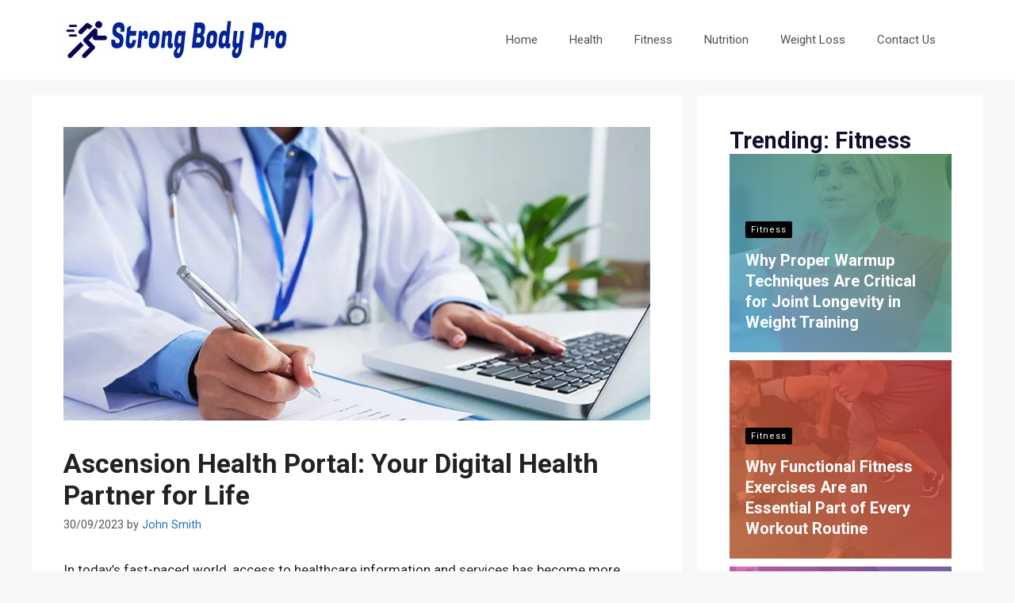

--- FILE ---
content_type: text/html; charset=UTF-8
request_url: https://strongbodypro.com/ascension-health-portal/
body_size: 57157
content:
<!DOCTYPE html><html lang="en-US"><head><script data-no-optimize="1">var litespeed_docref=sessionStorage.getItem("litespeed_docref");litespeed_docref&&(Object.defineProperty(document,"referrer",{get:function(){return litespeed_docref}}),sessionStorage.removeItem("litespeed_docref"));</script> <meta charset="UTF-8"><meta name='robots' content='index, follow, max-image-preview:large, max-snippet:-1, max-video-preview:-1' /><meta name="viewport" content="width=device-width, initial-scale=1"><title>Ascension Health Portal: Your Digital Health Partner for Life</title><meta name="description" content="Access your healthcare information conveniently with Ascension Health Portal. Secure, user-friendly access to your medical records." /><link rel="canonical" href="https://strongbodypro.com/ascension-health-portal/" /><meta property="og:locale" content="en_US" /><meta property="og:type" content="article" /><meta property="og:title" content="Ascension Health Portal: Your Digital Health Partner for Life" /><meta property="og:description" content="Access your healthcare information conveniently with Ascension Health Portal. Secure, user-friendly access to your medical records." /><meta property="og:url" content="https://strongbodypro.com/ascension-health-portal/" /><meta property="og:site_name" content="Strong Body Pro" /><meta property="article:published_time" content="2023-09-30T15:30:28+00:00" /><meta property="article:modified_time" content="2024-06-26T11:13:46+00:00" /><meta property="og:image" content="http://strongbodypro.com/wp-content/uploads/2023/09/ascension-health-portal.jpg" /><meta property="og:image:width" content="800" /><meta property="og:image:height" content="400" /><meta property="og:image:type" content="image/jpeg" /><meta name="author" content="John Smith" /><meta name="twitter:card" content="summary_large_image" /><meta name="twitter:label1" content="Written by" /><meta name="twitter:data1" content="John Smith" /><meta name="twitter:label2" content="Est. reading time" /><meta name="twitter:data2" content="7 minutes" /> <script type="application/ld+json" class="yoast-schema-graph">{"@context":"https://schema.org","@graph":[{"@type":"Article","@id":"https://strongbodypro.com/ascension-health-portal/#article","isPartOf":{"@id":"https://strongbodypro.com/ascension-health-portal/"},"author":{"name":"John Smith","@id":"https://strongbodypro.com/#/schema/person/5886ccc4e15a040463b4137a1c637b5c"},"headline":"Ascension Health Portal: Your Digital Health Partner for Life","datePublished":"2023-09-30T15:30:28+00:00","dateModified":"2024-06-26T11:13:46+00:00","mainEntityOfPage":{"@id":"https://strongbodypro.com/ascension-health-portal/"},"wordCount":1250,"commentCount":0,"publisher":{"@id":"https://strongbodypro.com/#/schema/person/5886ccc4e15a040463b4137a1c637b5c"},"image":{"@id":"https://strongbodypro.com/ascension-health-portal/#primaryimage"},"thumbnailUrl":"https://strongbodypro.com/wp-content/uploads/2023/09/ascension-health-portal.jpg","articleSection":["Health"],"inLanguage":"en-US","potentialAction":[{"@type":"CommentAction","name":"Comment","target":["https://strongbodypro.com/ascension-health-portal/#respond"]}]},{"@type":"WebPage","@id":"https://strongbodypro.com/ascension-health-portal/","url":"https://strongbodypro.com/ascension-health-portal/","name":"Ascension Health Portal: Your Digital Health Partner for Life","isPartOf":{"@id":"https://strongbodypro.com/#website"},"primaryImageOfPage":{"@id":"https://strongbodypro.com/ascension-health-portal/#primaryimage"},"image":{"@id":"https://strongbodypro.com/ascension-health-portal/#primaryimage"},"thumbnailUrl":"https://strongbodypro.com/wp-content/uploads/2023/09/ascension-health-portal.jpg","datePublished":"2023-09-30T15:30:28+00:00","dateModified":"2024-06-26T11:13:46+00:00","description":"Access your healthcare information conveniently with Ascension Health Portal. Secure, user-friendly access to your medical records.","breadcrumb":{"@id":"https://strongbodypro.com/ascension-health-portal/#breadcrumb"},"inLanguage":"en-US","potentialAction":[{"@type":"ReadAction","target":["https://strongbodypro.com/ascension-health-portal/"]}]},{"@type":"ImageObject","inLanguage":"en-US","@id":"https://strongbodypro.com/ascension-health-portal/#primaryimage","url":"https://strongbodypro.com/wp-content/uploads/2023/09/ascension-health-portal.jpg","contentUrl":"https://strongbodypro.com/wp-content/uploads/2023/09/ascension-health-portal.jpg","width":800,"height":400,"caption":"Ascension Health Portal"},{"@type":"BreadcrumbList","@id":"https://strongbodypro.com/ascension-health-portal/#breadcrumb","itemListElement":[{"@type":"ListItem","position":1,"name":"Home","item":"https://strongbodypro.com/"},{"@type":"ListItem","position":2,"name":"Ascension Health Portal: Your Digital Health Partner for Life"}]},{"@type":"WebSite","@id":"https://strongbodypro.com/#website","url":"https://strongbodypro.com/","name":"Strong Body Pro","description":"","publisher":{"@id":"https://strongbodypro.com/#/schema/person/5886ccc4e15a040463b4137a1c637b5c"},"potentialAction":[{"@type":"SearchAction","target":{"@type":"EntryPoint","urlTemplate":"https://strongbodypro.com/?s={search_term_string}"},"query-input":{"@type":"PropertyValueSpecification","valueRequired":true,"valueName":"search_term_string"}}],"inLanguage":"en-US"},{"@type":["Person","Organization"],"@id":"https://strongbodypro.com/#/schema/person/5886ccc4e15a040463b4137a1c637b5c","name":"John Smith","image":{"@type":"ImageObject","inLanguage":"en-US","@id":"https://strongbodypro.com/#/schema/person/image/","url":"https://strongbodypro.com/wp-content/uploads/2023/07/strong-body-pro-logo.jpg","contentUrl":"https://strongbodypro.com/wp-content/uploads/2023/07/strong-body-pro-logo.jpg","width":285,"height":54,"caption":"John Smith"},"logo":{"@id":"https://strongbodypro.com/#/schema/person/image/"},"sameAs":["http://strongbodypro.com"],"url":"https://strongbodypro.com/author/strongbodypro-com/"}]}</script> <link rel='dns-prefetch' href='//www.googletagmanager.com' /><link rel='dns-prefetch' href='//pagead2.googlesyndication.com' /><link rel='dns-prefetch' href='//fundingchoicesmessages.google.com' /><link href='https://fonts.gstatic.com' crossorigin rel='preconnect' /><link href='https://fonts.googleapis.com' crossorigin rel='preconnect' /><link rel="alternate" type="application/rss+xml" title="Strong Body Pro &raquo; Feed" href="https://strongbodypro.com/feed/" /><link rel="alternate" type="application/rss+xml" title="Strong Body Pro &raquo; Comments Feed" href="https://strongbodypro.com/comments/feed/" /><link rel="alternate" type="application/rss+xml" title="Strong Body Pro &raquo; Ascension Health Portal: Your Digital Health Partner for Life Comments Feed" href="https://strongbodypro.com/ascension-health-portal/feed/" /><style id="litespeed-ccss">ul{box-sizing:border-box}.entry-content{counter-reset:footnotes}:root{--wp--preset--font-size--normal:16px;--wp--preset--font-size--huge:42px}.screen-reader-text{border:0;clip:rect(1px,1px,1px,1px);-webkit-clip-path:inset(50%);clip-path:inset(50%);height:1px;margin:-1px;overflow:hidden;padding:0;position:absolute;width:1px;word-wrap:normal!important}body{--wp--preset--color--black:#000000;--wp--preset--color--cyan-bluish-gray:#abb8c3;--wp--preset--color--white:#ffffff;--wp--preset--color--pale-pink:#f78da7;--wp--preset--color--vivid-red:#cf2e2e;--wp--preset--color--luminous-vivid-orange:#ff6900;--wp--preset--color--luminous-vivid-amber:#fcb900;--wp--preset--color--light-green-cyan:#7bdcb5;--wp--preset--color--vivid-green-cyan:#00d084;--wp--preset--color--pale-cyan-blue:#8ed1fc;--wp--preset--color--vivid-cyan-blue:#0693e3;--wp--preset--color--vivid-purple:#9b51e0;--wp--preset--color--contrast:var(--contrast);--wp--preset--color--contrast-2:var(--contrast-2);--wp--preset--color--contrast-3:var(--contrast-3);--wp--preset--color--base:var(--base);--wp--preset--color--base-2:var(--base-2);--wp--preset--color--base-3:var(--base-3);--wp--preset--color--accent:var(--accent);--wp--preset--gradient--vivid-cyan-blue-to-vivid-purple:linear-gradient(135deg,rgba(6,147,227,1) 0%,rgb(155,81,224) 100%);--wp--preset--gradient--light-green-cyan-to-vivid-green-cyan:linear-gradient(135deg,rgb(122,220,180) 0%,rgb(0,208,130) 100%);--wp--preset--gradient--luminous-vivid-amber-to-luminous-vivid-orange:linear-gradient(135deg,rgba(252,185,0,1) 0%,rgba(255,105,0,1) 100%);--wp--preset--gradient--luminous-vivid-orange-to-vivid-red:linear-gradient(135deg,rgba(255,105,0,1) 0%,rgb(207,46,46) 100%);--wp--preset--gradient--very-light-gray-to-cyan-bluish-gray:linear-gradient(135deg,rgb(238,238,238) 0%,rgb(169,184,195) 100%);--wp--preset--gradient--cool-to-warm-spectrum:linear-gradient(135deg,rgb(74,234,220) 0%,rgb(151,120,209) 20%,rgb(207,42,186) 40%,rgb(238,44,130) 60%,rgb(251,105,98) 80%,rgb(254,248,76) 100%);--wp--preset--gradient--blush-light-purple:linear-gradient(135deg,rgb(255,206,236) 0%,rgb(152,150,240) 100%);--wp--preset--gradient--blush-bordeaux:linear-gradient(135deg,rgb(254,205,165) 0%,rgb(254,45,45) 50%,rgb(107,0,62) 100%);--wp--preset--gradient--luminous-dusk:linear-gradient(135deg,rgb(255,203,112) 0%,rgb(199,81,192) 50%,rgb(65,88,208) 100%);--wp--preset--gradient--pale-ocean:linear-gradient(135deg,rgb(255,245,203) 0%,rgb(182,227,212) 50%,rgb(51,167,181) 100%);--wp--preset--gradient--electric-grass:linear-gradient(135deg,rgb(202,248,128) 0%,rgb(113,206,126) 100%);--wp--preset--gradient--midnight:linear-gradient(135deg,rgb(2,3,129) 0%,rgb(40,116,252) 100%);--wp--preset--font-size--small:13px;--wp--preset--font-size--medium:20px;--wp--preset--font-size--large:36px;--wp--preset--font-size--x-large:42px;--wp--preset--spacing--20:0.44rem;--wp--preset--spacing--30:0.67rem;--wp--preset--spacing--40:1rem;--wp--preset--spacing--50:1.5rem;--wp--preset--spacing--60:2.25rem;--wp--preset--spacing--70:3.38rem;--wp--preset--spacing--80:5.06rem;--wp--preset--shadow--natural:6px 6px 9px rgba(0, 0, 0, 0.2);--wp--preset--shadow--deep:12px 12px 50px rgba(0, 0, 0, 0.4);--wp--preset--shadow--sharp:6px 6px 0px rgba(0, 0, 0, 0.2);--wp--preset--shadow--outlined:6px 6px 0px -3px rgba(255, 255, 255, 1), 6px 6px rgba(0, 0, 0, 1);--wp--preset--shadow--crisp:6px 6px 0px rgba(0, 0, 0, 1)}:root{--preset-color1:#037fff;--preset-color2:#026fe0;--preset-color3:#071323;--preset-color4:#132133;--preset-color5:#34495e;--preset-color6:#787676;--preset-color7:#f0f2f3;--preset-color8:#f8f9fa;--preset-color9:#ffffff}:root{--postx_preset_Base_1_color:#f4f4ff;--postx_preset_Base_2_color:#dddff8;--postx_preset_Base_3_color:#B4B4D6;--postx_preset_Primary_color:#3323f0;--postx_preset_Secondary_color:#4a5fff;--postx_preset_Tertiary_color:#FFFFFF;--postx_preset_Contrast_3_color:#545472;--postx_preset_Contrast_2_color:#262657;--postx_preset_Contrast_1_color:#10102e;--postx_preset_Over_Primary_color:#ffffff}:root{--postx_preset_Primary_to_Secondary_to_Right_gradient:linear-gradient(90deg, var(--postx_preset_Primary_color) 0%, var(--postx_preset_Secondary_color) 100%);--postx_preset_Primary_to_Secondary_to_Bottom_gradient:linear-gradient(180deg, var(--postx_preset_Primary_color) 0%, var(--postx_preset_Secondary_color) 100%);--postx_preset_Secondary_to_Primary_to_Right_gradient:linear-gradient(90deg, var(--postx_preset_Secondary_color) 0%, var(--postx_preset_Primary_color) 100%);--postx_preset_Secondary_to_Primary_to_Bottom_gradient:linear-gradient(180deg, var(--postx_preset_Secondary_color) 0%, var(--postx_preset_Primary_color) 100%);--postx_preset_Cold_Evening_gradient:linear-gradient(0deg, rgb(12, 52, 131) 0%, rgb(162, 182, 223) 100%, rgb(107, 140, 206) 100%, rgb(162, 182, 223) 100%);--postx_preset_Purple_Division_gradient:linear-gradient(0deg, rgb(112, 40, 228) 0%, rgb(229, 178, 202) 100%);--postx_preset_Over_Sun_gradient:linear-gradient(60deg, rgb(171, 236, 214) 0%, rgb(251, 237, 150) 100%);--postx_preset_Morning_Salad_gradient:linear-gradient(-255deg, rgb(183, 248, 219) 0%, rgb(80, 167, 194) 100%);--postx_preset_Fabled_Sunset_gradient:linear-gradient(-270deg, rgb(35, 21, 87) 0%, rgb(68, 16, 122) 29%, rgb(255, 19, 97) 67%, rgb(255, 248, 0) 100%)}:root{--postx_preset_Heading_typo_font_family:Roboto;--postx_preset_Heading_typo_font_family_type:sans-serif;--postx_preset_Heading_typo_font_weight:600;--postx_preset_Heading_typo_text_transform:capitalize;--postx_preset_Body_and_Others_typo_font_family:Roboto;--postx_preset_Body_and_Others_typo_font_family_type:sans-serif;--postx_preset_Body_and_Others_typo_font_weight:400;--postx_preset_Body_and_Others_typo_text_transform:lowercase;--postx_preset_body_typo_font_size_lg:16px;--postx_preset_paragraph_1_typo_font_size_lg:12px;--postx_preset_paragraph_2_typo_font_size_lg:12px;--postx_preset_paragraph_3_typo_font_size_lg:12px;--postx_preset_heading_h1_typo_font_size_lg:42px;--postx_preset_heading_h2_typo_font_size_lg:36px;--postx_preset_heading_h3_typo_font_size_lg:30px;--postx_preset_heading_h4_typo_font_size_lg:24px;--postx_preset_heading_h5_typo_font_size_lg:20px;--postx_preset_heading_h6_typo_font_size_lg:16px}#ez-toc-container{background:#f9f9f9;border:1px solid #aaa;border-radius:4px;-webkit-box-shadow:0 1px 1px rgb(0 0 0/.05);box-shadow:0 1px 1px rgb(0 0 0/.05);display:table;margin-bottom:1em;padding:10px 20px 10px 10px;position:relative;width:auto}#ez-toc-container li,#ez-toc-container ul{padding:0}#ez-toc-container li,#ez-toc-container ul,#ez-toc-container ul li{background:0 0;list-style:none;line-height:1.6;margin:0;overflow:hidden;z-index:1}#ez-toc-container .ez-toc-title{text-align:left;line-height:1.45;margin:0;padding:0}.ez-toc-title-container{display:table;width:100%}.ez-toc-title,.ez-toc-title-toggle{display:inline;text-align:left;vertical-align:middle}.ez-toc-btn{display:inline-block;font-weight:400}#ez-toc-container a{color:#444;box-shadow:none;text-decoration:none;text-shadow:none;display:inline-flex;align-items:stretch;flex-wrap:nowrap}#ez-toc-container a:visited{color:#9f9f9f}#ez-toc-container a.ez-toc-toggle{display:flex;align-items:center}.ez-toc-btn{padding:6px 12px;margin-bottom:0;font-size:14px;line-height:1.428571429;text-align:center;white-space:nowrap;vertical-align:middle;background-image:none;border:1px solid #fff0;border-radius:4px}.ez-toc-btn-default{color:#333;background-color:#fff;-webkit-box-shadow:inset 0 1px 0 rgb(255 255 255/.15),0 1px 1px rgb(0 0 0/.075);box-shadow:inset 0 1px 0 rgb(255 255 255/.15),0 1px 1px rgb(0 0 0/.075);text-shadow:0 1px 0#fff;background-image:-webkit-gradient(linear,left 0,left 100%,from(#fff),to(#e0e0e0));background-image:-webkit-linear-gradient(top,#fff 0,#e0e0e0 100%);background-image:-moz-linear-gradient(top,#fff 0,#e0e0e0 100%);background-image:linear-gradient(to bottom,#fff 0,#e0e0e0 100%);background-repeat:repeat-x;border-color:#ccc}.ez-toc-btn-xs{padding:5px 10px;font-size:12px;line-height:1.5;border-radius:3px}.ez-toc-btn-xs{padding:1px 5px}.ez-toc-pull-right{float:right!important;margin-left:10px}#ez-toc-container .ez-toc-js-icon-con{position:relative;display:initial}#ez-toc-container .ez-toc-js-icon-con{float:right;position:relative;font-size:16px;padding:0;border:1px solid #999191;border-radius:5px;left:10px;width:35px}div#ez-toc-container .ez-toc-title{display:initial}#ez-toc-container a.ez-toc-toggle{color:#444;background:inherit;border:inherit}.eztoc-hide{display:none}.ez-toc-icon-toggle-span{display:flex;align-items:center;width:35px;height:30px;justify-content:center;direction:ltr}div#ez-toc-container .ez-toc-title{font-size:100%}div#ez-toc-container .ez-toc-title{font-weight:800}div#ez-toc-container ul li,div#ez-toc-container ul li a{font-size:100%}div#ez-toc-container ul li,div#ez-toc-container ul li a{font-weight:500}div#ez-toc-container{background:#fff;border:1px solid #03249e;width:100%}div#ez-toc-container p.ez-toc-title{color:#03249e}div#ez-toc-container ul.ez-toc-list a{color:#03249e}div#ez-toc-container ul.ez-toc-list a:visited{color:#428bca}.ez-toc-container-direction{direction:ltr}.ez-toc-counter ul{counter-reset:item}.ez-toc-counter nav ul li a::before{content:counters(item,".",decimal)". ";display:inline-block;counter-increment:item;flex-grow:0;flex-shrink:0;margin-right:.2em;float:left}.comment-form input{margin-bottom:10px}#cancel-comment-reply-link{padding-left:10px}body,h1,h2,h6,html,li,p,ul{margin:0;padding:0;border:0}html{font-family:sans-serif;-webkit-text-size-adjust:100%;-ms-text-size-adjust:100%;-webkit-font-smoothing:antialiased;-moz-osx-font-smoothing:grayscale}main{display:block}html{box-sizing:border-box}*,::after,::before{box-sizing:inherit}button,input{font-family:inherit;font-size:100%;margin:0}::-moz-focus-inner{border-style:none;padding:0}:-moz-focusring{outline:1px dotted ButtonText}body,button,input{font-family:-apple-system,system-ui,BlinkMacSystemFont,"Segoe UI",Helvetica,Arial,sans-serif,"Apple Color Emoji","Segoe UI Emoji","Segoe UI Symbol";font-weight:400;text-transform:none;font-size:17px;line-height:1.5}p{margin-bottom:1.5em}h1,h2,h6{font-family:inherit;font-size:100%;font-style:inherit;font-weight:inherit}h1{font-size:42px;margin-bottom:20px;line-height:1.2em;font-weight:400;text-transform:none}h2{font-size:35px;margin-bottom:20px;line-height:1.2em;font-weight:400;text-transform:none}h6{margin-bottom:20px}ul{margin:0 0 1.5em 3em}ul{list-style:disc}strong{font-weight:700}img{height:auto;max-width:100%}button{background:#55555e;color:#fff;border:1px solid #fff0;-webkit-appearance:button;padding:10px 20px}a{text-decoration:none}.size-full{max-width:100%;height:auto}.screen-reader-text{border:0;clip:rect(1px,1px,1px,1px);clip-path:inset(50%);height:1px;margin:-1px;overflow:hidden;padding:0;position:absolute!important;width:1px;word-wrap:normal!important}.main-navigation{z-index:100;padding:0;clear:both;display:block}.main-navigation a{display:block;text-decoration:none;font-weight:400;text-transform:none;font-size:15px}.main-navigation ul{list-style:none;margin:0;padding-left:0}.main-navigation .main-nav ul li a{padding-left:20px;padding-right:20px;line-height:60px}.inside-navigation{position:relative}.main-navigation .inside-navigation{display:flex;align-items:center;flex-wrap:wrap;justify-content:space-between}.main-navigation .main-nav>ul{display:flex;flex-wrap:wrap;align-items:center}.main-navigation li{position:relative}.site-header{position:relative}.inside-header{padding:20px 40px}.site-logo{display:inline-block;max-width:100%}.site-header .header-image{vertical-align:middle}.inside-header{display:flex;align-items:center}.nav-float-right #site-navigation{margin-left:auto}.posted-on .updated{display:none}.byline,.single .byline{display:inline}.entry-content:not(:first-child){margin-top:2em}.entry-header,.site-content{word-wrap:break-word}.entry-title{margin-bottom:0}.entry-meta{font-size:85%;margin-top:.5em;line-height:1.5}.widget-area .widget{padding:40px}.sidebar .widget :last-child{margin-bottom:0}.site-content{display:flex}.grid-container{margin-left:auto;margin-right:auto;max-width:1200px}.sidebar .widget,.site-main>*{margin-bottom:20px}.separate-containers .inside-article{padding:40px}.separate-containers .site-main{margin:20px}.separate-containers.right-sidebar .site-main{margin-left:0}.separate-containers .inside-right-sidebar{margin-top:20px;margin-bottom:20px}.featured-image{line-height:0}.separate-containers .featured-image{margin-top:20px}.separate-containers .inside-article>.featured-image{margin-top:0;margin-bottom:2em}.gp-icon{display:inline-flex;align-self:center}.gp-icon svg{height:1em;width:1em;top:.125em;position:relative;fill:currentColor}.icon-menu-bars svg:nth-child(2){display:none}.container.grid-container{width:auto}.menu-toggle{display:none}.menu-toggle{padding:0 20px;line-height:60px;margin:0;font-weight:400;text-transform:none;font-size:15px}.menu-toggle .mobile-menu{padding-left:3px}.menu-toggle .gp-icon+.mobile-menu{padding-left:9px}button.menu-toggle{background-color:#fff0;flex-grow:1;border:0;text-align:center}.mobile-menu-control-wrapper{display:none;margin-left:auto;align-items:center}@media (max-width:768px){.inside-header{flex-direction:column;text-align:center}.site-content{flex-direction:column}.container .site-content .content-area{width:auto}.is-right-sidebar.sidebar{width:auto;order:initial}#main{margin-left:0;margin-right:0}body:not(.no-sidebar) #main{margin-bottom:0}.entry-meta{font-size:inherit}.entry-meta a{line-height:1.8em}}body{background-color:#f7f8f9;color:#222}a{color:#1e73be}:root{--contrast:#222222;--contrast-2:#575760;--contrast-3:#b2b2be;--base:#f0f0f0;--base-2:#f7f8f9;--base-3:#ffffff;--accent:#1e73be}body,button,input{font-family:"Roboto",sans-serif}body{line-height:1.5}.sidebar .widget{font-size:17px}h1{font-family:"Roboto",sans-serif}h2{font-family:"Roboto",sans-serif}@media (max-width:768px){h1{font-size:31px}h2{font-size:27px}}.site-header{background-color:#fff}.mobile-menu-control-wrapper .menu-toggle{background-color:rgb(0 0 0/.02)}.main-navigation{background-color:#fff}.main-navigation .main-nav ul li a,.main-navigation .menu-toggle{color:#515151}.separate-containers .inside-article{background-color:#fff}.entry-meta{color:#595959}.sidebar .widget{background-color:#fff}button{color:#fff;background-color:#55555e}:root{--gp-search-modal-bg-color:var(--base-3);--gp-search-modal-text-color:var(--contrast);--gp-search-modal-overlay-bg-color:rgba(0,0,0,0.2)}@media (max-width:768px){.separate-containers .inside-article{padding:30px}.inside-header{padding-right:30px;padding-left:30px}.widget-area .widget{padding-top:30px;padding-right:30px;padding-bottom:30px;padding-left:30px}}.is-right-sidebar{width:30%}.site-content .content-area{width:70%}@media (max-width:768px){.main-navigation .menu-toggle{display:block}.main-navigation ul,.main-navigation:not(.slideout-navigation):not(.toggled) .main-nav>ul,.has-inline-mobile-toggle #site-navigation .inside-navigation>*:not(.navigation-search):not(.main-nav){display:none}.has-inline-mobile-toggle .mobile-menu-control-wrapper{display:flex;flex-wrap:wrap}.has-inline-mobile-toggle .inside-header{flex-direction:row;text-align:left;flex-wrap:wrap}.has-inline-mobile-toggle #site-navigation{flex-basis:100%}}h1{font-size:34px!important;margin-bottom:20px;line-height:1.2em;font-weight:600!important;text-transform:none}h2{font-size:29px!important;margin-bottom:20px;line-height:1.2em;font-weight:600!important;text-transform:none}.ultp-block-wrapper{position:relative}.ultp-block-row{display:grid}.ultp-block-content-wrap{overflow:hidden}.ultp-block-items-wrap{backface-visibility:hidden}.ultp-block-image{position:relative;overflow:hidden}.ultp-block-image img{display:block}.ultp-block-image img{max-width:100%}.ultp-block-content-overlay{position:relative;height:100%}.ultp-block-content-overlay .ultp-block-image{height:100%}.ultp-block-content-overlay .ultp-block-image>a{height:100%}.ultp-block-content-overlay .ultp-block-content{position:absolute;top:0;left:0;height:100%;width:100%;display:flex;z-index:2}.ultp-block-content-overlay .ultp-block-content .ultp-block-content-inner{width:100%}.ultp-heading-filter{position:relative}.ultp-heading-inner{width:100%}.ultp-heading-inner span{display:inline-block}.ultp-heading-wrap .ultp-heading-inner{margin:0}.ultp-block-title{padding:0;margin:0!important;word-break:break-word}.ultp-block-title a{line-height:1;text-decoration:none;box-shadow:none}.ultp-category-grid{line-height:1;font-size:12px}.ultp-category-grid a{text-decoration:none;box-shadow:none;display:inline-block;margin-right:5px;margin-bottom:5px}.ultp-category-grid a:last-child{margin-right:0}.ultp-block-image>a{display:block;position:relative;z-index:1}.ultp-block-image.ultp-block-image-zoomOut{overflow:hidden}.ultp-block-image.ultp-block-image-zoomOut img{transform:scale(1.2)}.ultp-block-image.ultp-block-image-overlay>a:before{bottom:0;content:"";display:block;width:100%;position:absolute;z-index:1}.ultp-block-image.ultp-block-image-overlay.ultp-block-image-flat>a:before{opacity:.8;height:100%;background:#292484;background:-webkit-gradient(left bottom,right top,color-stop(0,#292484),color-stop(100%,#dc4225));background:linear-gradient(20deg,#292484 0,#dc4225 100%)}.ultp-block-row .ultp-block-item:nth-child(n+1) .ultp-block-image-flat>a:before{background:#4db2ec;background:-webkit-gradient(left bottom,right top,color-stop(0,#4db2ec),color-stop(100%,#4a8f5e));background:linear-gradient(45deg,#4db2ec 0,#4a8f5e 100%)}.ultp-block-row .ultp-block-item:nth-child(2n+2) .ultp-block-image-flat>a:before{background:#d17646;background:-webkit-gradient(left bottom,right top,color-stop(0,#d17646),color-stop(100%,#c63939));background:linear-gradient(45deg,#d17646 0,#c63939 100%)}.ultp-block-row .ultp-block-item:nth-child(3n+3) .ultp-block-image-flat>a:before{background:#d760b7;background:-webkit-gradient(left top,right bottom,color-stop(0,#d760b7),color-stop(100%,#3b78b4));background:linear-gradient(135deg,#d760b7 0,#3b78b4 100%)}.ultp-loading{display:none;position:absolute;top:0;left:0;width:100%;height:100%;margin-top:0;margin-left:0;overflow:hidden}.ultp-loading .ultp-loading-blocks{position:absolute;left:50%;top:50%;margin-left:-31px;margin-top:-31px}.ultp-loading .ultp-loading-blocks div{position:absolute;width:20px;height:20px;background:var(--loading-block-color);animation:loading-blocks .8s linear infinite}@keyframes loading-blocks{0%{background:var(--loading-block-color)}12.5%{background:var(--loading-block-color)}12.625%{background:var(--loading-block-color)}100%{background:calc(var(--loading-block-color)*.8)}}.ultp-comment-email,.wp-block-ultimate-post-post-comments .ultp-block-wrapper.ultp-comments-layout2 .ultp-comment-form>input#email{grid-area:email}.ultp-comment-name,.wp-block-ultimate-post-post-comments .ultp-block-wrapper.ultp-comments-layout2 .ultp-comment-form>input#author{grid-area:author}.ultp-comment-website,.wp-block-ultimate-post-post-comments .ultp-block-wrapper.ultp-comments-layout2 .ultp-comment-form>input#url{grid-area:url}.wp-block-ultimate-post-post-comments .ultp-block-wrapper .ultp-comment-form .comment-notes{grid-area:heading;padding:0;margin:12px 0 0 0;line-height:normal!important;margin:0!important}.wp-block-ultimate-post-post-comments .ultp-block-wrapper .ultp-comment-form .form-submit{float:none!important;width:-moz-fit-content!important;width:fit-content!important;grid-area:btn}.wp-block-ultimate-post-post-comments .ultp-block-wrapper .ultp-comment-form .comment-form-cookies-consent{display:flex;align-items:center;margin:20px 0 10px;grid-area:cookies;width:100%!important}.wp-block-ultimate-post-post-comments .ultp-block-wrapper.ultp-comments-layout2 .ultp-comment-form .wp-block-button{grid-area:btn;max-width:-moz-fit-content;max-width:fit-content}.wp-block-ultimate-post-post-comments .ultp-block-wrapper.ultp-comments-layout3 .ultp-comment-form .wp-block-button{grid-area:btn;max-width:-moz-fit-content;max-width:fit-content}.wp-block-ultimate-post-post-comments .ultp-block-wrapper.ultp-comments-layout2 .ultp-comment-input,.wp-block-ultimate-post-post-comments .ultp-block-wrapper.ultp-comments-layout3 .ultp-comment-input{grid-area:comment}.wp-block-ultimate-post-post-comments .ultp-block-wrapper.ultp-comments-layout2 .ultp-comment-form-container .ultp-comment-form div:not(.comment-form-comment,.ultp-field-control,.comment-form-author,.comment-form-email,.comment-form-url),.wp-block-ultimate-post-post-comments .ultp-block-wrapper.ultp-comments-layout3 .ultp-comment-form-container .ultp-comment-form div:not(.comment-form-comment,.ultp-field-control,.comment-form-author,.comment-form-email,.comment-form-url){grid-area:meta!important;display:flex!important;-moz-column-gap:32px;column-gap:32px;align-items:center;justify-content:space-between;margin:0}.wp-block-ultimate-post-post-comments .ultp-block-wrapper.ultp-comments-layout2 .ultp-comment-form-container .ultp-comment-form div:not(.comment-form-comment,.comment-form-author,.comment-form-email,.comment-form-url),.wp-block-ultimate-post-post-comments .ultp-block-wrapper.ultp-comments-layout3 .ultp-comment-form-container .ultp-comment-form div:not(.comment-form-comment,.comment-form-author,.comment-form-email,.comment-form-url){grid-area:auto;display:block;margin:0!important}.wp-block-ultimate-post-list .ultp-list-content .ultp-list-texticon{grid-area:a;box-sizing:border-box}.wp-block-ultimate-post-list .ultp-list-content .ultp-listicon-bg,.wp-block-ultimate-post-list .ultp-list-content .ultp-listicon-dropdown{grid-area:a}.wp-block-ultimate-post-list .ultp-list-content .ultp-list-title,.wp-block-ultimate-post-list .ultp-list-content a{grid-area:b}.wp-block-ultimate-post-list .ultp-list-content .ultp-list-subtext{grid-area:c}.ultp-block-896d5e .ultp-block-row{grid-template-columns:repeat(1,1fr)}.ultp-block-896d5e .ultp-block-row{grid-gap:10px}.ultp-block-896d5e .ultp-block-item .ultp-block-image img{width:100%;object-fit:cover;height:250px}.ultp-block-896d5e .ultp-block-content-inner{padding:20px 20px 20px 20px}.ultp-block-896d5e .ultp-heading-wrap .ultp-heading-inner{font-size:20px}.ultp-block-896d5e .ultp-heading-wrap{margin-top:0;margin-bottom:20px}.ultp-block-896d5e .ultp-block-items-wrap .ultp-block-item .ultp-block-title,.ultp-block-896d5e .ultp-block-items-wrap .ultp-block-item .ultp-block-title a{font-size:20px;line-height:26px!important}.ultp-block-896d5e .ultp-block-content .ultp-block-title{padding:10px 0 5px 0}.ultp-block-896d5e .ultp-block-items-wrap .ultp-block-item .ultp-category-grid a{font-size:11px;line-height:15px!important;letter-spacing:1px}.ultp-block-896d5e .ultp-category-grid a{border-radius:2px}.ultp-block-896d5e .ultp-category-grid a{border-radius:2px}.ultp-block-896d5e .ultp-category-grid{margin:5px 0 5px 0}.ultp-block-896d5e .ultp-category-grid a{padding:3px 7px 3px 7px}.ultp-block-896d5e .ultp-category-grid a{padding:3px 7px 3px 7px}.ultp-block-896d5e .ultp-block-image img{filter:grayscale(0%)}.ultp-block-896d5e .ultp-block-wrapper{margin:0 0 0 0}.ultp-block-896d5e .ultp-block-wrapper{padding:0 0 0 0}@media (max-width:991px){.ultp-block-896d5e .ultp-block-row{grid-template-columns:repeat(2,1fr)}}.ultp-block-896d5e .ultp-block-content{text-align:left}.ultp-block-896d5e .ultp-block-content-bottomPosition{align-items:flex-end}.ultp-block-896d5e .ultp-heading-inner{text-align:left}.ultp-block-896d5e .ultp-heading-wrap .ultp-heading-inner{font-weight:700;text-decoration:none}.ultp-block-896d5e .ultp-heading-wrap .ultp-heading-inner span{color:var(--postx_preset_Contrast_1_color)}.ultp-block-896d5e .ultp-block-content .ultp-block-title a{color:#fff!important}.ultp-block-896d5e .ultp-block-items-wrap .ultp-block-item .ultp-block-title,.ultp-block-896d5e .ultp-block-items-wrap .ultp-block-item .ultp-block-title a{font-weight:600;text-decoration:none}.ultp-block-896d5e .ultp-block-items-wrap .ultp-block-item .ultp-category-grid a{font-weight:400;text-decoration:none}.ultp-block-896d5e .ultp-block-items-wrap .ultp-block-item .ultp-category-grid a{color:#fff}.ultp-block-896d5e .ultp-block-items-wrap .ultp-block-item .ultp-category-grid a{color:#fff}.ultp-block-896d5e .ultp-category-grid a{background-color:#000}.ultp-block-896d5e .ultp-loading .ultp-loading-blocks div{--loading-block-color:var(--postx_preset_Primary_color)}.ultp-block-8ac2b9 .ultp-loading .ultp-loading-blocks div{--loading-block-color:var(--postx_preset_Primary_color)}</style><link rel="preload" data-asynced="1" data-optimized="2" as="style" onload="this.onload=null;this.rel='stylesheet'" href="https://strongbodypro.com/wp-content/litespeed/ucss/ea769c250af06653f8102e7f84314833.css?ver=42401" /><script data-optimized="1" type="litespeed/javascript" data-src="https://strongbodypro.com/wp-content/plugins/litespeed-cache/assets/js/css_async.min.js"></script> <style id='classic-theme-styles-inline-css'>/*! This file is auto-generated */
.wp-block-button__link{color:#fff;background-color:#32373c;border-radius:9999px;box-shadow:none;text-decoration:none;padding:calc(.667em + 2px) calc(1.333em + 2px);font-size:1.125em}.wp-block-file__button{background:#32373c;color:#fff;text-decoration:none}</style><style id='global-styles-inline-css'>body{--wp--preset--color--black: #000000;--wp--preset--color--cyan-bluish-gray: #abb8c3;--wp--preset--color--white: #ffffff;--wp--preset--color--pale-pink: #f78da7;--wp--preset--color--vivid-red: #cf2e2e;--wp--preset--color--luminous-vivid-orange: #ff6900;--wp--preset--color--luminous-vivid-amber: #fcb900;--wp--preset--color--light-green-cyan: #7bdcb5;--wp--preset--color--vivid-green-cyan: #00d084;--wp--preset--color--pale-cyan-blue: #8ed1fc;--wp--preset--color--vivid-cyan-blue: #0693e3;--wp--preset--color--vivid-purple: #9b51e0;--wp--preset--color--contrast: var(--contrast);--wp--preset--color--contrast-2: var(--contrast-2);--wp--preset--color--contrast-3: var(--contrast-3);--wp--preset--color--base: var(--base);--wp--preset--color--base-2: var(--base-2);--wp--preset--color--base-3: var(--base-3);--wp--preset--color--accent: var(--accent);--wp--preset--gradient--vivid-cyan-blue-to-vivid-purple: linear-gradient(135deg,rgba(6,147,227,1) 0%,rgb(155,81,224) 100%);--wp--preset--gradient--light-green-cyan-to-vivid-green-cyan: linear-gradient(135deg,rgb(122,220,180) 0%,rgb(0,208,130) 100%);--wp--preset--gradient--luminous-vivid-amber-to-luminous-vivid-orange: linear-gradient(135deg,rgba(252,185,0,1) 0%,rgba(255,105,0,1) 100%);--wp--preset--gradient--luminous-vivid-orange-to-vivid-red: linear-gradient(135deg,rgba(255,105,0,1) 0%,rgb(207,46,46) 100%);--wp--preset--gradient--very-light-gray-to-cyan-bluish-gray: linear-gradient(135deg,rgb(238,238,238) 0%,rgb(169,184,195) 100%);--wp--preset--gradient--cool-to-warm-spectrum: linear-gradient(135deg,rgb(74,234,220) 0%,rgb(151,120,209) 20%,rgb(207,42,186) 40%,rgb(238,44,130) 60%,rgb(251,105,98) 80%,rgb(254,248,76) 100%);--wp--preset--gradient--blush-light-purple: linear-gradient(135deg,rgb(255,206,236) 0%,rgb(152,150,240) 100%);--wp--preset--gradient--blush-bordeaux: linear-gradient(135deg,rgb(254,205,165) 0%,rgb(254,45,45) 50%,rgb(107,0,62) 100%);--wp--preset--gradient--luminous-dusk: linear-gradient(135deg,rgb(255,203,112) 0%,rgb(199,81,192) 50%,rgb(65,88,208) 100%);--wp--preset--gradient--pale-ocean: linear-gradient(135deg,rgb(255,245,203) 0%,rgb(182,227,212) 50%,rgb(51,167,181) 100%);--wp--preset--gradient--electric-grass: linear-gradient(135deg,rgb(202,248,128) 0%,rgb(113,206,126) 100%);--wp--preset--gradient--midnight: linear-gradient(135deg,rgb(2,3,129) 0%,rgb(40,116,252) 100%);--wp--preset--font-size--small: 13px;--wp--preset--font-size--medium: 20px;--wp--preset--font-size--large: 36px;--wp--preset--font-size--x-large: 42px;--wp--preset--spacing--20: 0.44rem;--wp--preset--spacing--30: 0.67rem;--wp--preset--spacing--40: 1rem;--wp--preset--spacing--50: 1.5rem;--wp--preset--spacing--60: 2.25rem;--wp--preset--spacing--70: 3.38rem;--wp--preset--spacing--80: 5.06rem;--wp--preset--shadow--natural: 6px 6px 9px rgba(0, 0, 0, 0.2);--wp--preset--shadow--deep: 12px 12px 50px rgba(0, 0, 0, 0.4);--wp--preset--shadow--sharp: 6px 6px 0px rgba(0, 0, 0, 0.2);--wp--preset--shadow--outlined: 6px 6px 0px -3px rgba(255, 255, 255, 1), 6px 6px rgba(0, 0, 0, 1);--wp--preset--shadow--crisp: 6px 6px 0px rgba(0, 0, 0, 1);}:where(.is-layout-flex){gap: 0.5em;}:where(.is-layout-grid){gap: 0.5em;}body .is-layout-flex{display: flex;}body .is-layout-flex{flex-wrap: wrap;align-items: center;}body .is-layout-flex > *{margin: 0;}body .is-layout-grid{display: grid;}body .is-layout-grid > *{margin: 0;}:where(.wp-block-columns.is-layout-flex){gap: 2em;}:where(.wp-block-columns.is-layout-grid){gap: 2em;}:where(.wp-block-post-template.is-layout-flex){gap: 1.25em;}:where(.wp-block-post-template.is-layout-grid){gap: 1.25em;}.has-black-color{color: var(--wp--preset--color--black) !important;}.has-cyan-bluish-gray-color{color: var(--wp--preset--color--cyan-bluish-gray) !important;}.has-white-color{color: var(--wp--preset--color--white) !important;}.has-pale-pink-color{color: var(--wp--preset--color--pale-pink) !important;}.has-vivid-red-color{color: var(--wp--preset--color--vivid-red) !important;}.has-luminous-vivid-orange-color{color: var(--wp--preset--color--luminous-vivid-orange) !important;}.has-luminous-vivid-amber-color{color: var(--wp--preset--color--luminous-vivid-amber) !important;}.has-light-green-cyan-color{color: var(--wp--preset--color--light-green-cyan) !important;}.has-vivid-green-cyan-color{color: var(--wp--preset--color--vivid-green-cyan) !important;}.has-pale-cyan-blue-color{color: var(--wp--preset--color--pale-cyan-blue) !important;}.has-vivid-cyan-blue-color{color: var(--wp--preset--color--vivid-cyan-blue) !important;}.has-vivid-purple-color{color: var(--wp--preset--color--vivid-purple) !important;}.has-black-background-color{background-color: var(--wp--preset--color--black) !important;}.has-cyan-bluish-gray-background-color{background-color: var(--wp--preset--color--cyan-bluish-gray) !important;}.has-white-background-color{background-color: var(--wp--preset--color--white) !important;}.has-pale-pink-background-color{background-color: var(--wp--preset--color--pale-pink) !important;}.has-vivid-red-background-color{background-color: var(--wp--preset--color--vivid-red) !important;}.has-luminous-vivid-orange-background-color{background-color: var(--wp--preset--color--luminous-vivid-orange) !important;}.has-luminous-vivid-amber-background-color{background-color: var(--wp--preset--color--luminous-vivid-amber) !important;}.has-light-green-cyan-background-color{background-color: var(--wp--preset--color--light-green-cyan) !important;}.has-vivid-green-cyan-background-color{background-color: var(--wp--preset--color--vivid-green-cyan) !important;}.has-pale-cyan-blue-background-color{background-color: var(--wp--preset--color--pale-cyan-blue) !important;}.has-vivid-cyan-blue-background-color{background-color: var(--wp--preset--color--vivid-cyan-blue) !important;}.has-vivid-purple-background-color{background-color: var(--wp--preset--color--vivid-purple) !important;}.has-black-border-color{border-color: var(--wp--preset--color--black) !important;}.has-cyan-bluish-gray-border-color{border-color: var(--wp--preset--color--cyan-bluish-gray) !important;}.has-white-border-color{border-color: var(--wp--preset--color--white) !important;}.has-pale-pink-border-color{border-color: var(--wp--preset--color--pale-pink) !important;}.has-vivid-red-border-color{border-color: var(--wp--preset--color--vivid-red) !important;}.has-luminous-vivid-orange-border-color{border-color: var(--wp--preset--color--luminous-vivid-orange) !important;}.has-luminous-vivid-amber-border-color{border-color: var(--wp--preset--color--luminous-vivid-amber) !important;}.has-light-green-cyan-border-color{border-color: var(--wp--preset--color--light-green-cyan) !important;}.has-vivid-green-cyan-border-color{border-color: var(--wp--preset--color--vivid-green-cyan) !important;}.has-pale-cyan-blue-border-color{border-color: var(--wp--preset--color--pale-cyan-blue) !important;}.has-vivid-cyan-blue-border-color{border-color: var(--wp--preset--color--vivid-cyan-blue) !important;}.has-vivid-purple-border-color{border-color: var(--wp--preset--color--vivid-purple) !important;}.has-vivid-cyan-blue-to-vivid-purple-gradient-background{background: var(--wp--preset--gradient--vivid-cyan-blue-to-vivid-purple) !important;}.has-light-green-cyan-to-vivid-green-cyan-gradient-background{background: var(--wp--preset--gradient--light-green-cyan-to-vivid-green-cyan) !important;}.has-luminous-vivid-amber-to-luminous-vivid-orange-gradient-background{background: var(--wp--preset--gradient--luminous-vivid-amber-to-luminous-vivid-orange) !important;}.has-luminous-vivid-orange-to-vivid-red-gradient-background{background: var(--wp--preset--gradient--luminous-vivid-orange-to-vivid-red) !important;}.has-very-light-gray-to-cyan-bluish-gray-gradient-background{background: var(--wp--preset--gradient--very-light-gray-to-cyan-bluish-gray) !important;}.has-cool-to-warm-spectrum-gradient-background{background: var(--wp--preset--gradient--cool-to-warm-spectrum) !important;}.has-blush-light-purple-gradient-background{background: var(--wp--preset--gradient--blush-light-purple) !important;}.has-blush-bordeaux-gradient-background{background: var(--wp--preset--gradient--blush-bordeaux) !important;}.has-luminous-dusk-gradient-background{background: var(--wp--preset--gradient--luminous-dusk) !important;}.has-pale-ocean-gradient-background{background: var(--wp--preset--gradient--pale-ocean) !important;}.has-electric-grass-gradient-background{background: var(--wp--preset--gradient--electric-grass) !important;}.has-midnight-gradient-background{background: var(--wp--preset--gradient--midnight) !important;}.has-small-font-size{font-size: var(--wp--preset--font-size--small) !important;}.has-medium-font-size{font-size: var(--wp--preset--font-size--medium) !important;}.has-large-font-size{font-size: var(--wp--preset--font-size--large) !important;}.has-x-large-font-size{font-size: var(--wp--preset--font-size--x-large) !important;}
.wp-block-navigation a:where(:not(.wp-element-button)){color: inherit;}
:where(.wp-block-post-template.is-layout-flex){gap: 1.25em;}:where(.wp-block-post-template.is-layout-grid){gap: 1.25em;}
:where(.wp-block-columns.is-layout-flex){gap: 2em;}:where(.wp-block-columns.is-layout-grid){gap: 2em;}
.wp-block-pullquote{font-size: 1.5em;line-height: 1.6;}</style><style id='wpxpo-global-style-inline-css'>:root {
			--preset-color1: #037fff;
			--preset-color2: #026fe0;
			--preset-color3: #071323;
			--preset-color4: #132133;
			--preset-color5: #34495e;
			--preset-color6: #787676;
			--preset-color7: #f0f2f3;
			--preset-color8: #f8f9fa;
			--preset-color9: #ffffff;
		}{}</style><style id='ultp-preset-colors-style-inline-css'>:root { --postx_preset_Base_1_color: #f4f4ff; --postx_preset_Base_2_color: #dddff8; --postx_preset_Base_3_color: #B4B4D6; --postx_preset_Primary_color: #3323f0; --postx_preset_Secondary_color: #4a5fff; --postx_preset_Tertiary_color: #FFFFFF; --postx_preset_Contrast_3_color: #545472; --postx_preset_Contrast_2_color: #262657; --postx_preset_Contrast_1_color: #10102e; --postx_preset_Over_Primary_color: #ffffff;  }</style><style id='ultp-preset-gradient-style-inline-css'>:root { --postx_preset_Primary_to_Secondary_to_Right_gradient: linear-gradient(90deg, var(--postx_preset_Primary_color) 0%, var(--postx_preset_Secondary_color) 100%); --postx_preset_Primary_to_Secondary_to_Bottom_gradient: linear-gradient(180deg, var(--postx_preset_Primary_color) 0%, var(--postx_preset_Secondary_color) 100%); --postx_preset_Secondary_to_Primary_to_Right_gradient: linear-gradient(90deg, var(--postx_preset_Secondary_color) 0%, var(--postx_preset_Primary_color) 100%); --postx_preset_Secondary_to_Primary_to_Bottom_gradient: linear-gradient(180deg, var(--postx_preset_Secondary_color) 0%, var(--postx_preset_Primary_color) 100%); --postx_preset_Cold_Evening_gradient: linear-gradient(0deg, rgb(12, 52, 131) 0%, rgb(162, 182, 223) 100%, rgb(107, 140, 206) 100%, rgb(162, 182, 223) 100%); --postx_preset_Purple_Division_gradient: linear-gradient(0deg, rgb(112, 40, 228) 0%, rgb(229, 178, 202) 100%); --postx_preset_Over_Sun_gradient: linear-gradient(60deg, rgb(171, 236, 214) 0%, rgb(251, 237, 150) 100%); --postx_preset_Morning_Salad_gradient: linear-gradient(-255deg, rgb(183, 248, 219) 0%, rgb(80, 167, 194) 100%); --postx_preset_Fabled_Sunset_gradient: linear-gradient(-270deg, rgb(35, 21, 87) 0%, rgb(68, 16, 122) 29%, rgb(255, 19, 97) 67%, rgb(255, 248, 0) 100%);  }</style><style id='ultp-preset-typo-style-inline-css'>@import url('https://fonts.googleapis.com/css?family=Roboto:100,100i,300,300i,400,400i,500,500i,700,700i,900,900i'); :root { --postx_preset_Heading_typo_font_family: Roboto; --postx_preset_Heading_typo_font_family_type: sans-serif; --postx_preset_Heading_typo_font_weight: 600; --postx_preset_Heading_typo_text_transform: capitalize; --postx_preset_Body_and_Others_typo_font_family: Roboto; --postx_preset_Body_and_Others_typo_font_family_type: sans-serif; --postx_preset_Body_and_Others_typo_font_weight: 400; --postx_preset_Body_and_Others_typo_text_transform: lowercase; --postx_preset_body_typo_font_size_lg: 16px; --postx_preset_paragraph_1_typo_font_size_lg: 12px; --postx_preset_paragraph_2_typo_font_size_lg: 12px; --postx_preset_paragraph_3_typo_font_size_lg: 12px; --postx_preset_heading_h1_typo_font_size_lg: 42px; --postx_preset_heading_h2_typo_font_size_lg: 36px; --postx_preset_heading_h3_typo_font_size_lg: 30px; --postx_preset_heading_h4_typo_font_size_lg: 24px; --postx_preset_heading_h5_typo_font_size_lg: 20px; --postx_preset_heading_h6_typo_font_size_lg: 16px; }</style><style id='ez-toc-inline-css'>div#ez-toc-container .ez-toc-title {font-size: 100%;}div#ez-toc-container .ez-toc-title {font-weight: 800;}div#ez-toc-container ul li , div#ez-toc-container ul li a {font-size: 100%;}div#ez-toc-container ul li , div#ez-toc-container ul li a {font-weight: 500;}div#ez-toc-container nav ul ul li {font-size: 90%;}div#ez-toc-container {background: #fff;border: 1px solid #03249e;width: 100%;}div#ez-toc-container p.ez-toc-title , #ez-toc-container .ez_toc_custom_title_icon , #ez-toc-container .ez_toc_custom_toc_icon {color: #03249e;}div#ez-toc-container ul.ez-toc-list a {color: #03249e;}div#ez-toc-container ul.ez-toc-list a:hover {color: #08045a;}div#ez-toc-container ul.ez-toc-list a:visited {color: #428bca;}
.ez-toc-container-direction {direction: ltr;}.ez-toc-counter ul{counter-reset: item ;}.ez-toc-counter nav ul li a::before {content: counters(item, '.', decimal) '. ';display: inline-block;counter-increment: item;flex-grow: 0;flex-shrink: 0;margin-right: .2em; float: left; }.ez-toc-widget-direction {direction: ltr;}.ez-toc-widget-container ul{counter-reset: item ;}.ez-toc-widget-container nav ul li a::before {content: counters(item, '.', decimal) '. ';display: inline-block;counter-increment: item;flex-grow: 0;flex-shrink: 0;margin-right: .2em; float: left; }</style><style id='generate-style-inline-css'>body{background-color:#f7f8f9;color:#222222;}a{color:#1e73be;}a:hover, a:focus, a:active{color:#000000;}.wp-block-group__inner-container{max-width:1200px;margin-left:auto;margin-right:auto;}.generate-back-to-top{font-size:20px;border-radius:3px;position:fixed;bottom:30px;right:30px;line-height:40px;width:40px;text-align:center;z-index:10;transition:opacity 300ms ease-in-out;opacity:0.1;transform:translateY(1000px);}.generate-back-to-top__show{opacity:1;transform:translateY(0);}:root{--contrast:#222222;--contrast-2:#575760;--contrast-3:#b2b2be;--base:#f0f0f0;--base-2:#f7f8f9;--base-3:#ffffff;--accent:#1e73be;}:root .has-contrast-color{color:var(--contrast);}:root .has-contrast-background-color{background-color:var(--contrast);}:root .has-contrast-2-color{color:var(--contrast-2);}:root .has-contrast-2-background-color{background-color:var(--contrast-2);}:root .has-contrast-3-color{color:var(--contrast-3);}:root .has-contrast-3-background-color{background-color:var(--contrast-3);}:root .has-base-color{color:var(--base);}:root .has-base-background-color{background-color:var(--base);}:root .has-base-2-color{color:var(--base-2);}:root .has-base-2-background-color{background-color:var(--base-2);}:root .has-base-3-color{color:var(--base-3);}:root .has-base-3-background-color{background-color:var(--base-3);}:root .has-accent-color{color:var(--accent);}:root .has-accent-background-color{background-color:var(--accent);}body, button, input, select, textarea{font-family:"Roboto", sans-serif;}body{line-height:1.5;}.entry-content > [class*="wp-block-"]:not(:last-child):not(.wp-block-heading){margin-bottom:1.5em;}.main-navigation .main-nav ul ul li a{font-size:14px;}.sidebar .widget, .footer-widgets .widget{font-size:17px;}h1{font-family:"Roboto", sans-serif;}h2{font-family:"Roboto", sans-serif;}h3{font-family:"Roboto", sans-serif;}@media (max-width:768px){h1{font-size:31px;}h2{font-size:27px;}h3{font-size:24px;}h4{font-size:22px;}h5{font-size:19px;}}.top-bar{background-color:#636363;color:#ffffff;}.top-bar a{color:#ffffff;}.top-bar a:hover{color:#303030;}.site-header{background-color:#ffffff;}.main-title a,.main-title a:hover{color:#222222;}.site-description{color:#757575;}.mobile-menu-control-wrapper .menu-toggle,.mobile-menu-control-wrapper .menu-toggle:hover,.mobile-menu-control-wrapper .menu-toggle:focus,.has-inline-mobile-toggle #site-navigation.toggled{background-color:rgba(0, 0, 0, 0.02);}.main-navigation,.main-navigation ul ul{background-color:#ffffff;}.main-navigation .main-nav ul li a, .main-navigation .menu-toggle, .main-navigation .menu-bar-items{color:#515151;}.main-navigation .main-nav ul li:not([class*="current-menu-"]):hover > a, .main-navigation .main-nav ul li:not([class*="current-menu-"]):focus > a, .main-navigation .main-nav ul li.sfHover:not([class*="current-menu-"]) > a, .main-navigation .menu-bar-item:hover > a, .main-navigation .menu-bar-item.sfHover > a{color:#7a8896;background-color:#ffffff;}button.menu-toggle:hover,button.menu-toggle:focus{color:#515151;}.main-navigation .main-nav ul li[class*="current-menu-"] > a{color:#7a8896;background-color:#ffffff;}.navigation-search input[type="search"],.navigation-search input[type="search"]:active, .navigation-search input[type="search"]:focus, .main-navigation .main-nav ul li.search-item.active > a, .main-navigation .menu-bar-items .search-item.active > a{color:#7a8896;background-color:#ffffff;}.main-navigation ul ul{background-color:#eaeaea;}.main-navigation .main-nav ul ul li a{color:#515151;}.main-navigation .main-nav ul ul li:not([class*="current-menu-"]):hover > a,.main-navigation .main-nav ul ul li:not([class*="current-menu-"]):focus > a, .main-navigation .main-nav ul ul li.sfHover:not([class*="current-menu-"]) > a{color:#7a8896;background-color:#eaeaea;}.main-navigation .main-nav ul ul li[class*="current-menu-"] > a{color:#7a8896;background-color:#eaeaea;}.separate-containers .inside-article, .separate-containers .comments-area, .separate-containers .page-header, .one-container .container, .separate-containers .paging-navigation, .inside-page-header{background-color:#ffffff;}.entry-title a{color:#222222;}.entry-title a:hover{color:#55555e;}.entry-meta{color:#595959;}.sidebar .widget{background-color:#ffffff;}.footer-widgets{background-color:#ffffff;}.footer-widgets .widget-title{color:#000000;}.site-info{color:#ffffff;background-color:#55555e;}.site-info a{color:#ffffff;}.site-info a:hover{color:#d3d3d3;}.footer-bar .widget_nav_menu .current-menu-item a{color:#d3d3d3;}input[type="text"],input[type="email"],input[type="url"],input[type="password"],input[type="search"],input[type="tel"],input[type="number"],textarea,select{color:#666666;background-color:#fafafa;border-color:#cccccc;}input[type="text"]:focus,input[type="email"]:focus,input[type="url"]:focus,input[type="password"]:focus,input[type="search"]:focus,input[type="tel"]:focus,input[type="number"]:focus,textarea:focus,select:focus{color:#666666;background-color:#ffffff;border-color:#bfbfbf;}button,html input[type="button"],input[type="reset"],input[type="submit"],a.button,a.wp-block-button__link:not(.has-background){color:#ffffff;background-color:#55555e;}button:hover,html input[type="button"]:hover,input[type="reset"]:hover,input[type="submit"]:hover,a.button:hover,button:focus,html input[type="button"]:focus,input[type="reset"]:focus,input[type="submit"]:focus,a.button:focus,a.wp-block-button__link:not(.has-background):active,a.wp-block-button__link:not(.has-background):focus,a.wp-block-button__link:not(.has-background):hover{color:#ffffff;background-color:#3f4047;}a.generate-back-to-top{background-color:rgba( 0,0,0,0.4 );color:#ffffff;}a.generate-back-to-top:hover,a.generate-back-to-top:focus{background-color:rgba( 0,0,0,0.6 );color:#ffffff;}:root{--gp-search-modal-bg-color:var(--base-3);--gp-search-modal-text-color:var(--contrast);--gp-search-modal-overlay-bg-color:rgba(0,0,0,0.2);}@media (max-width:768px){.main-navigation .menu-bar-item:hover > a, .main-navigation .menu-bar-item.sfHover > a{background:none;color:#515151;}}.nav-below-header .main-navigation .inside-navigation.grid-container, .nav-above-header .main-navigation .inside-navigation.grid-container{padding:0px 20px 0px 20px;}.site-main .wp-block-group__inner-container{padding:40px;}.separate-containers .paging-navigation{padding-top:20px;padding-bottom:20px;}.entry-content .alignwide, body:not(.no-sidebar) .entry-content .alignfull{margin-left:-40px;width:calc(100% + 80px);max-width:calc(100% + 80px);}.rtl .menu-item-has-children .dropdown-menu-toggle{padding-left:20px;}.rtl .main-navigation .main-nav ul li.menu-item-has-children > a{padding-right:20px;}@media (max-width:768px){.separate-containers .inside-article, .separate-containers .comments-area, .separate-containers .page-header, .separate-containers .paging-navigation, .one-container .site-content, .inside-page-header{padding:30px;}.site-main .wp-block-group__inner-container{padding:30px;}.inside-top-bar{padding-right:30px;padding-left:30px;}.inside-header{padding-right:30px;padding-left:30px;}.widget-area .widget{padding-top:30px;padding-right:30px;padding-bottom:30px;padding-left:30px;}.footer-widgets-container{padding-top:30px;padding-right:30px;padding-bottom:30px;padding-left:30px;}.inside-site-info{padding-right:30px;padding-left:30px;}.entry-content .alignwide, body:not(.no-sidebar) .entry-content .alignfull{margin-left:-30px;width:calc(100% + 60px);max-width:calc(100% + 60px);}.one-container .site-main .paging-navigation{margin-bottom:20px;}}/* End cached CSS */.is-right-sidebar{width:30%;}.is-left-sidebar{width:30%;}.site-content .content-area{width:70%;}@media (max-width:768px){.main-navigation .menu-toggle,.sidebar-nav-mobile:not(#sticky-placeholder){display:block;}.main-navigation ul,.gen-sidebar-nav,.main-navigation:not(.slideout-navigation):not(.toggled) .main-nav > ul,.has-inline-mobile-toggle #site-navigation .inside-navigation > *:not(.navigation-search):not(.main-nav){display:none;}.nav-align-right .inside-navigation,.nav-align-center .inside-navigation{justify-content:space-between;}.has-inline-mobile-toggle .mobile-menu-control-wrapper{display:flex;flex-wrap:wrap;}.has-inline-mobile-toggle .inside-header{flex-direction:row;text-align:left;flex-wrap:wrap;}.has-inline-mobile-toggle .header-widget,.has-inline-mobile-toggle #site-navigation{flex-basis:100%;}.nav-float-left .has-inline-mobile-toggle #site-navigation{order:10;}}</style> <script type="litespeed/javascript" data-src="https://strongbodypro.com/wp-includes/js/jquery/jquery.min.js" id="jquery-core-js"></script> 
 <script type="litespeed/javascript" data-src="https://www.googletagmanager.com/gtag/js?id=GT-PZ64LW5" id="google_gtagjs-js"></script> <script id="google_gtagjs-js-after" type="litespeed/javascript">window.dataLayer=window.dataLayer||[];function gtag(){dataLayer.push(arguments)}
gtag("set","linker",{"domains":["strongbodypro.com"]});gtag("js",new Date());gtag("set","developer_id.dZTNiMT",!0);gtag("config","GT-PZ64LW5")</script> <link rel="https://api.w.org/" href="https://strongbodypro.com/wp-json/" /><link rel="alternate" type="application/json" href="https://strongbodypro.com/wp-json/wp/v2/posts/1237" /><link rel="EditURI" type="application/rsd+xml" title="RSD" href="https://strongbodypro.com/xmlrpc.php?rsd" /><meta name="generator" content="WordPress 6.5.7" /><link rel='shortlink' href='https://strongbodypro.com/?p=1237' /><link rel="alternate" type="application/json+oembed" href="https://strongbodypro.com/wp-json/oembed/1.0/embed?url=https%3A%2F%2Fstrongbodypro.com%2Fascension-health-portal%2F" /><link rel="alternate" type="text/xml+oembed" href="https://strongbodypro.com/wp-json/oembed/1.0/embed?url=https%3A%2F%2Fstrongbodypro.com%2Fascension-health-portal%2F&#038;format=xml" /><meta name="generator" content="Site Kit by Google 1.171.0" /><link rel="pingback" href="https://strongbodypro.com/xmlrpc.php"><meta name="google-adsense-platform-account" content="ca-host-pub-2644536267352236"><meta name="google-adsense-platform-domain" content="sitekit.withgoogle.com"> <script type="litespeed/javascript" data-src="https://pagead2.googlesyndication.com/pagead/js/adsbygoogle.js?client=ca-pub-3068785573227707&amp;host=ca-host-pub-2644536267352236" crossorigin="anonymous"></script>  <script type="litespeed/javascript" data-src="https://fundingchoicesmessages.google.com/i/pub-3068785573227707?ers=1" nonce="O5A71N5OMvbFzi2m7ssgZA"></script><script nonce="O5A71N5OMvbFzi2m7ssgZA" type="litespeed/javascript">(function(){function signalGooglefcPresent(){if(!window.frames.googlefcPresent){if(document.body){const iframe=document.createElement('iframe');iframe.style='width: 0; height: 0; border: none; z-index: -1000; left: -1000px; top: -1000px;';iframe.style.display='none';iframe.name='googlefcPresent';document.body.appendChild(iframe)}else{setTimeout(signalGooglefcPresent,0)}}}signalGooglefcPresent()})()</script>  <script type="litespeed/javascript">(function(){'use strict';function aa(a){var b=0;return function(){return b<a.length?{done:!1,value:a[b++]}:{done:!0}}}var ba="function"==typeof Object.defineProperties?Object.defineProperty:function(a,b,c){if(a==Array.prototype||a==Object.prototype)return a;a[b]=c.value;return a};function ea(a){a=["object"==typeof globalThis&&globalThis,a,"object"==typeof window&&window,"object"==typeof self&&self,"object"==typeof global&&global];for(var b=0;b<a.length;++b){var c=a[b];if(c&&c.Math==Math)return c}throw Error("Cannot find global object");}var fa=ea(this);function ha(a,b){if(b)a:{var c=fa;a=a.split(".");for(var d=0;d<a.length-1;d++){var e=a[d];if(!(e in c))break a;c=c[e]}a=a[a.length-1];d=c[a];b=b(d);b!=d&&null!=b&&ba(c,a,{configurable:!0,writable:!0,value:b})}}
var ia="function"==typeof Object.create?Object.create:function(a){function b(){}b.prototype=a;return new b},l;if("function"==typeof Object.setPrototypeOf)l=Object.setPrototypeOf;else{var m;a:{var ja={a:!0},ka={};try{ka.__proto__=ja;m=ka.a;break a}catch(a){}m=!1}l=m?function(a,b){a.__proto__=b;if(a.__proto__!==b)throw new TypeError(a+" is not extensible");return a}:null}var la=l;function n(a,b){a.prototype=ia(b.prototype);a.prototype.constructor=a;if(la)la(a,b);else for(var c in b)if("prototype"!=c)if(Object.defineProperties){var d=Object.getOwnPropertyDescriptor(b,c);d&&Object.defineProperty(a,c,d)}else a[c]=b[c];a.A=b.prototype}function ma(){for(var a=Number(this),b=[],c=a;c<arguments.length;c++)b[c-a]=arguments[c];return b}
var na="function"==typeof Object.assign?Object.assign:function(a,b){for(var c=1;c<arguments.length;c++){var d=arguments[c];if(d)for(var e in d)Object.prototype.hasOwnProperty.call(d,e)&&(a[e]=d[e])}return a};ha("Object.assign",function(a){return a||na});var p=this||self;function q(a){return a};var t,u;a:{for(var oa=["CLOSURE_FLAGS"],v=p,x=0;x<oa.length;x++)if(v=v[oa[x]],null==v){u=null;break a}u=v}var pa=u&&u[610401301];t=null!=pa?pa:!1;var z,qa=p.navigator;z=qa?qa.userAgentData||null:null;function A(a){return t?z?z.brands.some(function(b){return(b=b.brand)&&-1!=b.indexOf(a)}):!1:!1}function B(a){var b;a:{if(b=p.navigator)if(b=b.userAgent)break a;b=""}return-1!=b.indexOf(a)};function C(){return t?!!z&&0<z.brands.length:!1}function D(){return C()?A("Chromium"):(B("Chrome")||B("CriOS"))&&!(C()?0:B("Edge"))||B("Silk")};var ra=C()?!1:B("Trident")||B("MSIE");!B("Android")||D();D();B("Safari")&&(D()||(C()?0:B("Coast"))||(C()?0:B("Opera"))||(C()?0:B("Edge"))||(C()?A("Microsoft Edge"):B("Edg/"))||C()&&A("Opera"));var sa={},E=null;var ta="undefined"!==typeof Uint8Array,ua=!ra&&"function"===typeof btoa;var F="function"===typeof Symbol&&"symbol"===typeof Symbol()?Symbol():void 0,G=F?function(a,b){a[F]|=b}:function(a,b){void 0!==a.g?a.g|=b:Object.defineProperties(a,{g:{value:b,configurable:!0,writable:!0,enumerable:!1}})};function va(a){var b=H(a);1!==(b&1)&&(Object.isFrozen(a)&&(a=Array.prototype.slice.call(a)),I(a,b|1))}
var H=F?function(a){return a[F]|0}:function(a){return a.g|0},J=F?function(a){return a[F]}:function(a){return a.g},I=F?function(a,b){a[F]=b}:function(a,b){void 0!==a.g?a.g=b:Object.defineProperties(a,{g:{value:b,configurable:!0,writable:!0,enumerable:!1}})};function wa(){var a=[];G(a,1);return a}function xa(a,b){I(b,(a|0)&-99)}function K(a,b){I(b,(a|34)&-73)}function L(a){a=a>>11&1023;return 0===a?536870912:a};var M={};function N(a){return null!==a&&"object"===typeof a&&!Array.isArray(a)&&a.constructor===Object}var O,ya=[];I(ya,39);O=Object.freeze(ya);var P;function Q(a,b){P=b;a=new a(b);P=void 0;return a}
function R(a,b,c){null==a&&(a=P);P=void 0;if(null==a){var d=96;c?(a=[c],d|=512):a=[];b&&(d=d&-2095105|(b&1023)<<11)}else{if(!Array.isArray(a))throw Error();d=H(a);if(d&64)return a;d|=64;if(c&&(d|=512,c!==a[0]))throw Error();a:{c=a;var e=c.length;if(e){var f=e-1,g=c[f];if(N(g)){d|=256;b=(d>>9&1)-1;e=f-b;1024<=e&&(za(c,b,g),e=1023);d=d&-2095105|(e&1023)<<11;break a}}b&&(g=(d>>9&1)-1,b=Math.max(b,e-g),1024<b&&(za(c,g,{}),d|=256,b=1023),d=d&-2095105|(b&1023)<<11)}}I(a,d);return a}
function za(a,b,c){for(var d=1023+b,e=a.length,f=d;f<e;f++){var g=a[f];null!=g&&g!==c&&(c[f-b]=g)}a.length=d+1;a[d]=c};function Aa(a){switch(typeof a){case "number":return isFinite(a)?a:String(a);case "boolean":return a?1:0;case "object":if(a&&!Array.isArray(a)&&ta&&null!=a&&a instanceof Uint8Array){if(ua){for(var b="",c=0,d=a.length-10240;c<d;)b+=String.fromCharCode.apply(null,a.subarray(c,c+=10240));b+=String.fromCharCode.apply(null,c?a.subarray(c):a);a=btoa(b)}else{void 0===b&&(b=0);if(!E){E={};c="ABCDEFGHIJKLMNOPQRSTUVWXYZabcdefghijklmnopqrstuvwxyz0123456789".split("");d=["+/=","+/","-_=","-_.","-_"];for(var e=0;5>e;e++){var f=c.concat(d[e].split(""));sa[e]=f;for(var g=0;g<f.length;g++){var h=f[g];void 0===E[h]&&(E[h]=g)}}}b=sa[b];c=Array(Math.floor(a.length/3));d=b[64]||"";for(e=f=0;f<a.length-2;f+=3){var k=a[f],w=a[f+1];h=a[f+2];g=b[k>>2];k=b[(k&3)<<4|w>>4];w=b[(w&15)<<2|h>>6];h=b[h&63];c[e++]=g+k+w+h}g=0;h=d;switch(a.length-f){case 2:g=a[f+1],h=b[(g&15)<<2]||d;case 1:a=a[f],c[e]=b[a>>2]+b[(a&3)<<4|g>>4]+h+d}a=c.join("")}return a}}return a};function Ba(a,b,c){a=Array.prototype.slice.call(a);var d=a.length,e=b&256?a[d-1]:void 0;d+=e?-1:0;for(b=b&512?1:0;b<d;b++)a[b]=c(a[b]);if(e){b=a[b]={};for(var f in e)Object.prototype.hasOwnProperty.call(e,f)&&(b[f]=c(e[f]))}return a}function Da(a,b,c,d,e,f){if(null!=a){if(Array.isArray(a))a=e&&0==a.length&&H(a)&1?void 0:f&&H(a)&2?a:Ea(a,b,c,void 0!==d,e,f);else if(N(a)){var g={},h;for(h in a)Object.prototype.hasOwnProperty.call(a,h)&&(g[h]=Da(a[h],b,c,d,e,f));a=g}else a=b(a,d);return a}}
function Ea(a,b,c,d,e,f){var g=d||c?H(a):0;d=d?!!(g&32):void 0;a=Array.prototype.slice.call(a);for(var h=0;h<a.length;h++)a[h]=Da(a[h],b,c,d,e,f);c&&c(g,a);return a}function Fa(a){return a.s===M?a.toJSON():Aa(a)};function Ga(a,b,c){c=void 0===c?K:c;if(null!=a){if(ta&&a instanceof Uint8Array)return b?a:new Uint8Array(a);if(Array.isArray(a)){var d=H(a);if(d&2)return a;if(b&&!(d&64)&&(d&32||0===d))return I(a,d|34),a;a=Ea(a,Ga,d&4?K:c,!0,!1,!0);b=H(a);b&4&&b&2&&Object.freeze(a);return a}a.s===M&&(b=a.h,c=J(b),a=c&2?a:Q(a.constructor,Ha(b,c,!0)));return a}}function Ha(a,b,c){var d=c||b&2?K:xa,e=!!(b&32);a=Ba(a,b,function(f){return Ga(f,e,d)});G(a,32|(c?2:0));return a};function Ia(a,b){a=a.h;return Ja(a,J(a),b)}function Ja(a,b,c,d){if(-1===c)return null;if(c>=L(b)){if(b&256)return a[a.length-1][c]}else{var e=a.length;if(d&&b&256&&(d=a[e-1][c],null!=d))return d;b=c+((b>>9&1)-1);if(b<e)return a[b]}}function Ka(a,b,c,d,e){var f=L(b);if(c>=f||e){e=b;if(b&256)f=a[a.length-1];else{if(null==d)return;f=a[f+((b>>9&1)-1)]={};e|=256}f[c]=d;e&=-1025;e!==b&&I(a,e)}else a[c+((b>>9&1)-1)]=d,b&256&&(d=a[a.length-1],c in d&&delete d[c]),b&1024&&I(a,b&-1025)}
function La(a,b){var c=Ma;var d=void 0===d?!1:d;var e=a.h;var f=J(e),g=Ja(e,f,b,d);var h=!1;if(null==g||"object"!==typeof g||(h=Array.isArray(g))||g.s!==M)if(h){var k=h=H(g);0===k&&(k|=f&32);k|=f&2;k!==h&&I(g,k);c=new c(g)}else c=void 0;else c=g;c!==g&&null!=c&&Ka(e,f,b,c,d);e=c;if(null==e)return e;a=a.h;f=J(a);f&2||(g=e,c=g.h,h=J(c),g=h&2?Q(g.constructor,Ha(c,h,!1)):g,g!==e&&(e=g,Ka(a,f,b,e,d)));return e}function Na(a,b){a=Ia(a,b);return null==a||"string"===typeof a?a:void 0}
function Oa(a,b){a=Ia(a,b);return null!=a?a:0}function S(a,b){a=Na(a,b);return null!=a?a:""};function T(a,b,c){this.h=R(a,b,c)}T.prototype.toJSON=function(){var a=Ea(this.h,Fa,void 0,void 0,!1,!1);return Pa(this,a,!0)};T.prototype.s=M;T.prototype.toString=function(){return Pa(this,this.h,!1).toString()};function Pa(a,b,c){var d=a.constructor.v,e=L(J(c?a.h:b)),f=!1;if(d){if(!c){b=Array.prototype.slice.call(b);var g;if(b.length&&N(g=b[b.length-1]))for(f=0;f<d.length;f++)if(d[f]>=e){Object.assign(b[b.length-1]={},g);break}f=!0}e=b;c=!c;g=J(a.h);a=L(g);g=(g>>9&1)-1;for(var h,k,w=0;w<d.length;w++)if(k=d[w],k<a){k+=g;var r=e[k];null==r?e[k]=c?O:wa():c&&r!==O&&va(r)}else h||(r=void 0,e.length&&N(r=e[e.length-1])?h=r:e.push(h={})),r=h[k],null==h[k]?h[k]=c?O:wa():c&&r!==O&&va(r)}d=b.length;if(!d)return b;var Ca;if(N(h=b[d-1])){a:{var y=h;e={};c=!1;for(var ca in y)Object.prototype.hasOwnProperty.call(y,ca)&&(a=y[ca],Array.isArray(a)&&a!=a&&(c=!0),null!=a?e[ca]=a:c=!0);if(c){for(var rb in e){y=e;break a}y=null}}y!=h&&(Ca=!0);d--}for(;0<d;d--){h=b[d-1];if(null!=h)break;var cb=!0}if(!Ca&&!cb)return b;var da;f?da=b:da=Array.prototype.slice.call(b,0,d);b=da;f&&(b.length=d);y&&b.push(y);return b};function Qa(a){return function(b){if(null==b||""==b)b=new a;else{b=JSON.parse(b);if(!Array.isArray(b))throw Error(void 0);G(b,32);b=Q(a,b)}return b}};function Ra(a){this.h=R(a)}n(Ra,T);var Sa=Qa(Ra);var U;function V(a){this.g=a}V.prototype.toString=function(){return this.g+""};var Ta={};function Ua(){return Math.floor(2147483648*Math.random()).toString(36)+Math.abs(Math.floor(2147483648*Math.random())^Date.now()).toString(36)};function Va(a,b){b=String(b);"application/xhtml+xml"===a.contentType&&(b=b.toLowerCase());return a.createElement(b)}function Wa(a){this.g=a||p.document||document}Wa.prototype.appendChild=function(a,b){a.appendChild(b)};function Xa(a,b){a.src=b instanceof V&&b.constructor===V?b.g:"type_error:TrustedResourceUrl";var c,d;(c=(b=null==(d=(c=(a.ownerDocument&&a.ownerDocument.defaultView||window).document).querySelector)?void 0:d.call(c,"script[nonce]"))?b.nonce||b.getAttribute("nonce")||"":"")&&a.setAttribute("nonce",c)};function Ya(a){a=void 0===a?document:a;return a.createElement("script")};function Za(a,b,c,d,e,f){try{var g=a.g,h=Ya(g);h.async=!0;Xa(h,b);g.head.appendChild(h);h.addEventListener("load",function(){e();d&&g.head.removeChild(h)});h.addEventListener("error",function(){0<c?Za(a,b,c-1,d,e,f):(d&&g.head.removeChild(h),f())})}catch(k){f()}};var $a=p.atob("aHR0cHM6Ly93d3cuZ3N0YXRpYy5jb20vaW1hZ2VzL2ljb25zL21hdGVyaWFsL3N5c3RlbS8xeC93YXJuaW5nX2FtYmVyXzI0ZHAucG5n"),ab=p.atob("WW91IGFyZSBzZWVpbmcgdGhpcyBtZXNzYWdlIGJlY2F1c2UgYWQgb3Igc2NyaXB0IGJsb2NraW5nIHNvZnR3YXJlIGlzIGludGVyZmVyaW5nIHdpdGggdGhpcyBwYWdlLg=="),bb=p.atob("RGlzYWJsZSBhbnkgYWQgb3Igc2NyaXB0IGJsb2NraW5nIHNvZnR3YXJlLCB0aGVuIHJlbG9hZCB0aGlzIHBhZ2Uu");function db(a,b,c){this.i=a;this.l=new Wa(this.i);this.g=null;this.j=[];this.m=!1;this.u=b;this.o=c}
function eb(a){if(a.i.body&&!a.m){var b=function(){fb(a);p.setTimeout(function(){return gb(a,3)},50)};Za(a.l,a.u,2,!0,function(){p[a.o]||b()},b);a.m=!0}}
function fb(a){for(var b=W(1,5),c=0;c<b;c++){var d=X(a);a.i.body.appendChild(d);a.j.push(d)}b=X(a);b.style.bottom="0";b.style.left="0";b.style.position="fixed";b.style.width=W(100,110).toString()+"%";b.style.zIndex=W(2147483544,2147483644).toString();b.style["background-color"]=hb(249,259,242,252,219,229);b.style["box-shadow"]="0 0 12px #888";b.style.color=hb(0,10,0,10,0,10);b.style.display="flex";b.style["justify-content"]="center";b.style["font-family"]="Roboto, Arial";c=X(a);c.style.width=W(80,85).toString()+"%";c.style.maxWidth=W(750,775).toString()+"px";c.style.margin="24px";c.style.display="flex";c.style["align-items"]="flex-start";c.style["justify-content"]="center";d=Va(a.l.g,"IMG");d.className=Ua();d.src=$a;d.alt="Warning icon";d.style.height="24px";d.style.width="24px";d.style["padding-right"]="16px";var e=X(a),f=X(a);f.style["font-weight"]="bold";f.textContent=ab;var g=X(a);g.textContent=bb;Y(a,e,f);Y(a,e,g);Y(a,c,d);Y(a,c,e);Y(a,b,c);a.g=b;a.i.body.appendChild(a.g);b=W(1,5);for(c=0;c<b;c++)d=X(a),a.i.body.appendChild(d),a.j.push(d)}function Y(a,b,c){for(var d=W(1,5),e=0;e<d;e++){var f=X(a);b.appendChild(f)}b.appendChild(c);c=W(1,5);for(d=0;d<c;d++)e=X(a),b.appendChild(e)}function W(a,b){return Math.floor(a+Math.random()*(b-a))}function hb(a,b,c,d,e,f){return"rgb("+W(Math.max(a,0),Math.min(b,255)).toString()+","+W(Math.max(c,0),Math.min(d,255)).toString()+","+W(Math.max(e,0),Math.min(f,255)).toString()+")"}function X(a){a=Va(a.l.g,"DIV");a.className=Ua();return a}
function gb(a,b){0>=b||null!=a.g&&0!=a.g.offsetHeight&&0!=a.g.offsetWidth||(ib(a),fb(a),p.setTimeout(function(){return gb(a,b-1)},50))}
function ib(a){var b=a.j;var c="undefined"!=typeof Symbol&&Symbol.iterator&&b[Symbol.iterator];if(c)b=c.call(b);else if("number"==typeof b.length)b={next:aa(b)};else throw Error(String(b)+" is not an iterable or ArrayLike");for(c=b.next();!c.done;c=b.next())(c=c.value)&&c.parentNode&&c.parentNode.removeChild(c);a.j=[];(b=a.g)&&b.parentNode&&b.parentNode.removeChild(b);a.g=null};function jb(a,b,c,d,e){function f(k){document.body?g(document.body):0<k?p.setTimeout(function(){f(k-1)},e):b()}function g(k){k.appendChild(h);p.setTimeout(function(){h?(0!==h.offsetHeight&&0!==h.offsetWidth?b():a(),h.parentNode&&h.parentNode.removeChild(h)):a()},d)}var h=kb(c);f(3)}function kb(a){var b=document.createElement("div");b.className=a;b.style.width="1px";b.style.height="1px";b.style.position="absolute";b.style.left="-10000px";b.style.top="-10000px";b.style.zIndex="-10000";return b};function Ma(a){this.h=R(a)}n(Ma,T);function lb(a){this.h=R(a)}n(lb,T);var mb=Qa(lb);function nb(a){a=Na(a,4)||"";if(void 0===U){var b=null;var c=p.trustedTypes;if(c&&c.createPolicy){try{b=c.createPolicy("goog#html",{createHTML:q,createScript:q,createScriptURL:q})}catch(d){p.console&&p.console.error(d.message)}U=b}else U=b}a=(b=U)?b.createScriptURL(a):a;return new V(a,Ta)};function ob(a,b){this.m=a;this.o=new Wa(a.document);this.g=b;this.j=S(this.g,1);this.u=nb(La(this.g,2));this.i=!1;b=nb(La(this.g,13));this.l=new db(a.document,b,S(this.g,12))}ob.prototype.start=function(){pb(this)};function pb(a){qb(a);Za(a.o,a.u,3,!1,function(){a:{var b=a.j;var c=p.btoa(b);if(c=p[c]){try{var d=Sa(p.atob(c))}catch(e){b=!1;break a}b=b===Na(d,1)}else b=!1}b?Z(a,S(a.g,14)):(Z(a,S(a.g,8)),eb(a.l))},function(){jb(function(){Z(a,S(a.g,7));eb(a.l)},function(){return Z(a,S(a.g,6))},S(a.g,9),Oa(a.g,10),Oa(a.g,11))})}function Z(a,b){a.i||(a.i=!0,a=new a.m.XMLHttpRequest,a.open("GET",b,!0),a.send())}function qb(a){var b=p.btoa(a.j);a.m[b]&&Z(a,S(a.g,5))};(function(a,b){p[a]=function(){var c=ma.apply(0,arguments);p[a]=function(){};b.apply(null,c)}})("__h82AlnkH6D91__",function(a){"function"===typeof window.atob&&(new ob(window,mb(window.atob(a)))).start()})}).call(this);window.__h82AlnkH6D91__("[base64]/[base64]/[base64]/[base64]")</script> <link rel="icon" href="https://strongbodypro.com/wp-content/uploads/2023/07/favicon.jpg" sizes="32x32" /><link rel="icon" href="https://strongbodypro.com/wp-content/uploads/2023/07/favicon.jpg" sizes="192x192" /><link rel="apple-touch-icon" href="https://strongbodypro.com/wp-content/uploads/2023/07/favicon.jpg" /><meta name="msapplication-TileImage" content="https://strongbodypro.com/wp-content/uploads/2023/07/favicon.jpg" /><style id="wp-custom-css">h1 {
  font-size: 34px !important;
  margin-bottom: 20px;
  line-height: 1.2em;
  font-weight: 600 !important;
  text-transform: none;
}
h2 {
    font-size: 29px !important;
    margin-bottom: 20px;
    line-height: 1.2em;
    font-weight: 600 !important;
    text-transform: none;
}
h3 {
  font-size: 24px !important;
  margin-bottom: 20px;
  line-height: 1.2em;
  font-weight: 400 !important;
  text-transform: none;
	color: #03249E !important;
}
h4 {
  font-size: 20px !important;
  margin-bottom: 10px;
  line-height: 1.2em;
  font-weight: 400 !important;
  text-transform: none;
}
blockquote {
  border-left: 5px solid #03249e !important;
  padding: 10px;
  font-size: 1.2em;
  font-style: italic;
  margin: 0 0 1.5em;
  position: relative;
}
.buttonlink {
	background-color:#070357;
	text-align:center;
	color:#ffffff;
	font-weight:bold;
	padding:10px;
	margin-bottom:20px;
	border-radius:10px;
}
.buttonlink a {
color:#ffffff;
}
.buttonlink a:hover {
color:#8e89f1;
}
.main-navigation .main-nav ul li[class*="current-menu-"] > a {
    color: #00229d !important;
    background-color: #ffffff;
}
.wp-caption .wp-caption-text {
  font-size: 70% !important;
  padding-top: 5px;
  opacity: .8;
	color:#c9c9c9;
}
.photocredit {
  font-size: 90% !important;
  padding-top: -5px;
  opacity: .8;
	font-style:italic;
	color:#c9c9c9;
	text-align:center;
}</style></head><body class="post-template-default single single-post postid-1237 single-format-standard wp-custom-logo wp-embed-responsive postx-page right-sidebar nav-float-right separate-containers header-aligned-left dropdown-hover featured-image-active" itemtype="https://schema.org/Blog" itemscope>
<a class="screen-reader-text skip-link" href="#content" title="Skip to content">Skip to content</a><header class="site-header has-inline-mobile-toggle" id="masthead" aria-label="Site"  itemtype="https://schema.org/WPHeader" itemscope><div class="inside-header grid-container"><div class="site-logo">
<a href="https://strongbodypro.com/" rel="home">
<img data-lazyloaded="1" src="[data-uri]" class="header-image is-logo-image" alt="Strong Body Pro" data-src="https://strongbodypro.com/wp-content/uploads/2023/07/strong-body-pro-logo.jpg.webp" width="285" height="54" />
</a></div><nav class="main-navigation mobile-menu-control-wrapper" id="mobile-menu-control-wrapper" aria-label="Mobile Toggle">
<button data-nav="site-navigation" class="menu-toggle" aria-controls="primary-menu" aria-expanded="false">
<span class="gp-icon icon-menu-bars"><svg viewBox="0 0 512 512" aria-hidden="true" xmlns="http://www.w3.org/2000/svg" width="1em" height="1em"><path d="M0 96c0-13.255 10.745-24 24-24h464c13.255 0 24 10.745 24 24s-10.745 24-24 24H24c-13.255 0-24-10.745-24-24zm0 160c0-13.255 10.745-24 24-24h464c13.255 0 24 10.745 24 24s-10.745 24-24 24H24c-13.255 0-24-10.745-24-24zm0 160c0-13.255 10.745-24 24-24h464c13.255 0 24 10.745 24 24s-10.745 24-24 24H24c-13.255 0-24-10.745-24-24z" /></svg><svg viewBox="0 0 512 512" aria-hidden="true" xmlns="http://www.w3.org/2000/svg" width="1em" height="1em"><path d="M71.029 71.029c9.373-9.372 24.569-9.372 33.942 0L256 222.059l151.029-151.03c9.373-9.372 24.569-9.372 33.942 0 9.372 9.373 9.372 24.569 0 33.942L289.941 256l151.03 151.029c9.372 9.373 9.372 24.569 0 33.942-9.373 9.372-24.569 9.372-33.942 0L256 289.941l-151.029 151.03c-9.373 9.372-24.569 9.372-33.942 0-9.372-9.373-9.372-24.569 0-33.942L222.059 256 71.029 104.971c-9.372-9.373-9.372-24.569 0-33.942z" /></svg></span><span class="screen-reader-text">Menu</span>		</button></nav><nav class="main-navigation sub-menu-right" id="site-navigation" aria-label="Primary"  itemtype="https://schema.org/SiteNavigationElement" itemscope><div class="inside-navigation grid-container">
<button class="menu-toggle" aria-controls="primary-menu" aria-expanded="false">
<span class="gp-icon icon-menu-bars"><svg viewBox="0 0 512 512" aria-hidden="true" xmlns="http://www.w3.org/2000/svg" width="1em" height="1em"><path d="M0 96c0-13.255 10.745-24 24-24h464c13.255 0 24 10.745 24 24s-10.745 24-24 24H24c-13.255 0-24-10.745-24-24zm0 160c0-13.255 10.745-24 24-24h464c13.255 0 24 10.745 24 24s-10.745 24-24 24H24c-13.255 0-24-10.745-24-24zm0 160c0-13.255 10.745-24 24-24h464c13.255 0 24 10.745 24 24s-10.745 24-24 24H24c-13.255 0-24-10.745-24-24z" /></svg><svg viewBox="0 0 512 512" aria-hidden="true" xmlns="http://www.w3.org/2000/svg" width="1em" height="1em"><path d="M71.029 71.029c9.373-9.372 24.569-9.372 33.942 0L256 222.059l151.029-151.03c9.373-9.372 24.569-9.372 33.942 0 9.372 9.373 9.372 24.569 0 33.942L289.941 256l151.03 151.029c9.372 9.373 9.372 24.569 0 33.942-9.373 9.372-24.569 9.372-33.942 0L256 289.941l-151.029 151.03c-9.373 9.372-24.569 9.372-33.942 0-9.372-9.373-9.372-24.569 0-33.942L222.059 256 71.029 104.971c-9.372-9.373-9.372-24.569 0-33.942z" /></svg></span><span class="mobile-menu">Menu</span>				</button><div id="primary-menu" class="main-nav"><ul id="menu-main-navigation-menu" class=" menu sf-menu"><li id="menu-item-27" class="menu-item menu-item-type-post_type menu-item-object-page menu-item-home menu-item-27"><a href="https://strongbodypro.com/">Home</a></li><li id="menu-item-209" class="menu-item menu-item-type-post_type menu-item-object-page menu-item-209"><a href="https://strongbodypro.com/health/">Health</a></li><li id="menu-item-208" class="menu-item menu-item-type-post_type menu-item-object-page menu-item-208"><a href="https://strongbodypro.com/fitness/">Fitness</a></li><li id="menu-item-3472" class="menu-item menu-item-type-post_type menu-item-object-page menu-item-3472"><a href="https://strongbodypro.com/nutrition/">Nutrition</a></li><li id="menu-item-3473" class="menu-item menu-item-type-post_type menu-item-object-page menu-item-3473"><a href="https://strongbodypro.com/weight-loss/">Weight Loss</a></li><li id="menu-item-29" class="menu-item menu-item-type-post_type menu-item-object-page menu-item-29"><a href="https://strongbodypro.com/contact-us/">Contact Us</a></li></ul></div></div></nav></div></header><div class="site grid-container container hfeed" id="page"><div class="site-content" id="content"><div class="content-area" id="primary"><main class="site-main" id="main"><article id="post-1237" class="post-1237 post type-post status-publish format-standard has-post-thumbnail hentry category-health" itemtype="https://schema.org/CreativeWork" itemscope><div class="inside-article"><div class="featured-image page-header-image-single grid-container grid-parent">
<img data-lazyloaded="1" src="[data-uri]" width="800" height="400" data-src="https://strongbodypro.com/wp-content/uploads/2023/09/ascension-health-portal.jpg.webp" class="attachment-full size-full wp-post-image" alt="Ascension Health Portal" itemprop="image" decoding="async" fetchpriority="high" data-srcset="https://strongbodypro.com/wp-content/uploads/2023/09/ascension-health-portal.jpg.webp 800w, https://strongbodypro.com/wp-content/uploads/2023/09/ascension-health-portal-300x150.jpg.webp 300w, https://strongbodypro.com/wp-content/uploads/2023/09/ascension-health-portal-768x384.jpg.webp 768w, https://strongbodypro.com/wp-content/uploads/2023/09/ascension-health-portal-150x75.jpg.webp 150w" data-sizes="(max-width: 800px) 100vw, 800px" /></div><header class="entry-header"><h1 class="entry-title" itemprop="headline">Ascension Health Portal: Your Digital Health Partner for Life</h1><div class="entry-meta">
<span class="posted-on"><time class="updated" datetime="2024-06-26T16:43:46+05:30" itemprop="dateModified">26/06/2024</time><time class="entry-date published" datetime="2023-09-30T21:00:28+05:30" itemprop="datePublished">30/09/2023</time></span> <span class="byline">by <span class="author vcard" itemprop="author" itemtype="https://schema.org/Person" itemscope><a class="url fn n" href="https://strongbodypro.com/author/strongbodypro-com/" title="View all posts by John Smith" rel="author" itemprop="url"><span class="author-name" itemprop="name">John Smith</span></a></span></span></div></header><div class="entry-content" itemprop="text"><p>In today&#8217;s fast-paced world, access to healthcare information and services has become more crucial than ever. This is where the <strong>Ascension Health Portal</strong> steps in, offering a comprehensive solution for all your healthcare needs. In this blog, we will delve into the world of <strong>Ascension Health Portal</strong>, exploring its features, benefits, and how it can revolutionize your healthcare experience.</p><div id="ez-toc-container" class="ez-toc-v2_0_74 counter-hierarchy ez-toc-counter ez-toc-custom ez-toc-container-direction"><div class="ez-toc-title-container"><p class="ez-toc-title" style="cursor:inherit">Table of Contents</p>
<span class="ez-toc-title-toggle"><a href="#" class="ez-toc-pull-right ez-toc-btn ez-toc-btn-xs ez-toc-btn-default ez-toc-toggle" aria-label="Toggle Table of Content"><span class="ez-toc-js-icon-con"><span class=""><span class="eztoc-hide" style="display:none;">Toggle</span><span class="ez-toc-icon-toggle-span"><svg style="fill: #03249e;color:#03249e" xmlns="http://www.w3.org/2000/svg" class="list-377408" width="20px" height="20px" viewBox="0 0 24 24" fill="none"><path d="M6 6H4v2h2V6zm14 0H8v2h12V6zM4 11h2v2H4v-2zm16 0H8v2h12v-2zM4 16h2v2H4v-2zm16 0H8v2h12v-2z" fill="currentColor"></path></svg><svg style="fill: #03249e;color:#03249e" class="arrow-unsorted-368013" xmlns="http://www.w3.org/2000/svg" width="10px" height="10px" viewBox="0 0 24 24" version="1.2" baseProfile="tiny"><path d="M18.2 9.3l-6.2-6.3-6.2 6.3c-.2.2-.3.4-.3.7s.1.5.3.7c.2.2.4.3.7.3h11c.3 0 .5-.1.7-.3.2-.2.3-.5.3-.7s-.1-.5-.3-.7zM5.8 14.7l6.2 6.3 6.2-6.3c.2-.2.3-.5.3-.7s-.1-.5-.3-.7c-.2-.2-.4-.3-.7-.3h-11c-.3 0-.5.1-.7.3-.2.2-.3.5-.3.7s.1.5.3.7z"/></svg></span></span></span></a></span></div><nav><ul class='ez-toc-list ez-toc-list-level-1 ' ><li class='ez-toc-page-1 ez-toc-heading-level-2'><a class="ez-toc-link ez-toc-heading-1" href="#About_Ascension_Health" >About Ascension Health</a></li><li class='ez-toc-page-1 ez-toc-heading-level-2'><a class="ez-toc-link ez-toc-heading-2" href="#Understanding_Ascension_Health_Portal" >Understanding Ascension Health Portal</a><ul class='ez-toc-list-level-3' ><li class='ez-toc-heading-level-3'><a class="ez-toc-link ez-toc-heading-3" href="#What_is_the_Ascension_Health_Portal" >What is the Ascension Health Portal?</a></li><li class='ez-toc-page-1 ez-toc-heading-level-3'><a class="ez-toc-link ez-toc-heading-4" href="#Connecting_Patients_and_Healthcare_Providers" >Connecting Patients and Healthcare Providers</a></li><li class='ez-toc-page-1 ez-toc-heading-level-3'><a class="ez-toc-link ez-toc-heading-5" href="#Access_to_Medical_Records" >Access to Medical Records</a></li></ul></li><li class='ez-toc-page-1 ez-toc-heading-level-2'><a class="ez-toc-link ez-toc-heading-6" href="#Ascension_Health_Portal_Benefits" >Ascension Health Portal Benefits</a><ul class='ez-toc-list-level-3' ><li class='ez-toc-heading-level-3'><a class="ez-toc-link ez-toc-heading-7" href="#Appointment_Scheduling" >Appointment Scheduling</a></li><li class='ez-toc-page-1 ez-toc-heading-level-3'><a class="ez-toc-link ez-toc-heading-8" href="#Medication_Management" >Medication Management</a></li><li class='ez-toc-page-1 ez-toc-heading-level-3'><a class="ez-toc-link ez-toc-heading-9" href="#Virtual_Consultations" >Virtual Consultations</a></li><li class='ez-toc-page-1 ez-toc-heading-level-3'><a class="ez-toc-link ez-toc-heading-10" href="#Secure_Messaging" >Secure Messaging</a></li><li class='ez-toc-page-1 ez-toc-heading-level-3'><a class="ez-toc-link ez-toc-heading-11" href="#Billing_and_Payments" >Billing and Payments</a></li></ul></li><li class='ez-toc-page-1 ez-toc-heading-level-2'><a class="ez-toc-link ez-toc-heading-12" href="#Ascension_Patient_Portal_Sign_Up" >Ascension Patient Portal Sign Up</a></li><li class='ez-toc-page-1 ez-toc-heading-level-2'><a class="ez-toc-link ez-toc-heading-13" href="#Ascension_Patient_Portal_Login" >Ascension Patient Portal Login</a></li><li class='ez-toc-page-1 ez-toc-heading-level-2'><a class="ez-toc-link ez-toc-heading-14" href="#Ensuring_Data_Security" >Ensuring Data Security</a><ul class='ez-toc-list-level-3' ><li class='ez-toc-heading-level-3'><a class="ez-toc-link ez-toc-heading-15" href="#Your_Privacy_Matters" >Your Privacy Matters</a></li><li class='ez-toc-page-1 ez-toc-heading-level-3'><a class="ez-toc-link ez-toc-heading-16" href="#Compliance_with_Regulations" >Compliance with Regulations</a></li></ul></li><li class='ez-toc-page-1 ez-toc-heading-level-2'><a class="ez-toc-link ez-toc-heading-17" href="#Conclusion" >Conclusion</a></li><li class='ez-toc-page-1 ez-toc-heading-level-2'><a class="ez-toc-link ez-toc-heading-18" href="#FAQs" >FAQs</a></li></ul></nav></div><h2><span class="ez-toc-section" id="About_Ascension_Health"></span>About Ascension Health<span class="ez-toc-section-end"></span></h2><p>Ascension stands as a prominent non-profit <strong>Catholic health system</strong> in the nation, dedicated to a mission of providing compassionate, personalized healthcare to all, with a special focus on individuals living in poverty and those who are most vulnerable. Ascension comprises around 139,000 associates and 36,000 <a href="https://about.ascension.org/" target="_blank" rel="noopener">affiliated healthcare providers</a>, operating an extensive network of over 2,600 care facilities, which includes 139 hospitals across 19 states.</p><p>They are dedicated to providing compassionate and personalized care to everyone, with a special focus on those who need it most. At Ascension, our unwavering commitment to patients and their families begins with the dedicated doctors, nurses, and care teams who serve in our hospitals and care facilities throughout the country. Their Catholic heritage and healing mission inspire us to extend care to everyone with dignity and respect, valuing both those we serve and those who serve alongside us.</p><div class="buttonlink"><a href="https://strongbodypro.com/mario-lopez-health/" target="_blank" rel="noopener">Mario Lopez Health</a></div><h2><span class="ez-toc-section" id="Understanding_Ascension_Health_Portal"></span>Understanding Ascension Health Portal<span class="ez-toc-section-end"></span></h2><h3><span class="ez-toc-section" id="What_is_the_Ascension_Health_Portal"></span>What is the Ascension Health Portal?<span class="ez-toc-section-end"></span></h3><p><strong>Ascension Health Portal</strong> is an online platform designed to connect patients with their healthcare providers seamlessly. It serves as a digital gateway to the Ascension healthcare network, one of the largest and most trusted healthcare systems in the United States.</p><h3><span class="ez-toc-section" id="Connecting_Patients_and_Healthcare_Providers"></span>Connecting Patients and Healthcare Providers<span class="ez-toc-section-end"></span></h3><p>One of the primary objectives of the <strong>Ascension Health Portal</strong> is to foster better communication between patients and their healthcare providers. Through secure login credentials, patients can access their medical records, make appointments, and even engage in virtual consultations.</p><h3><span class="ez-toc-section" id="Access_to_Medical_Records"></span>Access to Medical Records<span class="ez-toc-section-end"></span></h3><p>Ascension Health Portal provides patients with easy access to their medical records. Gone are the days of sifting through stacks of paperwork; now, you can review your medical history, test results, and treatment plans from the comfort of your home.</p><h2><span class="ez-toc-section" id="Ascension_Health_Portal_Benefits"></span>Ascension Health Portal Benefits<span class="ez-toc-section-end"></span></h2><p><img data-lazyloaded="1" src="[data-uri]" decoding="async" width="800" height="400" class="aligncenter size-full wp-image-1242" data-src="http://strongbodypro.com/wp-content/uploads/2023/09/ascension-health-portal-benefits.jpg.webp" alt="Ascension Health Portal Benefits" data-srcset="https://strongbodypro.com/wp-content/uploads/2023/09/ascension-health-portal-benefits.jpg.webp 800w, https://strongbodypro.com/wp-content/uploads/2023/09/ascension-health-portal-benefits-300x150.jpg.webp 300w, https://strongbodypro.com/wp-content/uploads/2023/09/ascension-health-portal-benefits-768x384.jpg.webp 768w, https://strongbodypro.com/wp-content/uploads/2023/09/ascension-health-portal-benefits-150x75.jpg.webp 150w" data-sizes="(max-width: 800px) 100vw, 800px" /></p><h3><span class="ez-toc-section" id="Appointment_Scheduling"></span>Appointment Scheduling<span class="ez-toc-section-end"></span></h3><p>With Ascension Health Portal, scheduling doctor&#8217;s appointments has never been easier. You can check the availability of healthcare professionals, choose a suitable time slot, and confirm your appointment with just a few clicks.</p><h3><span class="ez-toc-section" id="Medication_Management"></span>Medication Management<span class="ez-toc-section-end"></span></h3><p>Keeping track of medications is crucial for your health. The portal offers a medication management feature that sends reminders for refills, ensuring you never miss a dose.</p><h3><span class="ez-toc-section" id="Virtual_Consultations"></span>Virtual Consultations<span class="ez-toc-section-end"></span></h3><p>In an era where remote access to healthcare is vital, Ascension Health Portal offers virtual consultation services. You can consult with your healthcare provider from anywhere, saving time and reducing the need for in-person visits.</p><h3><span class="ez-toc-section" id="Secure_Messaging"></span>Secure Messaging<span class="ez-toc-section-end"></span></h3><p>Have questions or concerns about your health? You can send secure messages to your healthcare provider through the portal, receiving timely responses and guidance.</p><h3><span class="ez-toc-section" id="Billing_and_Payments"></span>Billing and Payments<span class="ez-toc-section-end"></span></h3><p>Members can make their premium payments Online from their member portal, making it easy to maintain coverage, month after month.</p><h2><span class="ez-toc-section" id="Ascension_Patient_Portal_Sign_Up"></span>Ascension Patient Portal Sign Up<span class="ez-toc-section-end"></span></h2><p><img data-lazyloaded="1" src="[data-uri]" decoding="async" width="800" height="400" class="aligncenter size-full wp-image-1512" data-src="http://strongbodypro.com/wp-content/uploads/2023/09/ascension-patient-portal-sign-up.jpg.webp" alt="Ascension Patient Portal Sign Up" data-srcset="https://strongbodypro.com/wp-content/uploads/2023/09/ascension-patient-portal-sign-up.jpg.webp 800w, https://strongbodypro.com/wp-content/uploads/2023/09/ascension-patient-portal-sign-up-300x150.jpg.webp 300w, https://strongbodypro.com/wp-content/uploads/2023/09/ascension-patient-portal-sign-up-768x384.jpg.webp 768w, https://strongbodypro.com/wp-content/uploads/2023/09/ascension-patient-portal-sign-up-150x75.jpg.webp 150w" data-sizes="(max-width: 800px) 100vw, 800px" /></p><p>At Ascension, our dedication is to offer you individualized and empathetic healthcare, as well as online access to your medical records. At most of our locations, we offer two distinct portals: one for your hospital visit data and another for information related to your office visits with your doctor. In certain regions, your patient portal may encompass both hospital and clinic information. To access the patient portal relevant to your state, please select your state from the list below for the respective links.</p><p><strong>Follow these instructions to create a new account:</strong></p><ul><li>To register for a hospital visit portal, visit any registration desk at your local Ascension hospital. After providing your basic information, you will receive an email containing an activation link. Follow the provided prompts to finalize the sign-up process.</li><li>To enroll in a <a href="https://healthcare.ascension.org/en/patient-portal" target="_blank" rel="noopener">portal for your doctor&#8217;s office visits</a>, request an application form when you visit your Ascension Medical Group doctor&#8217;s office.</li><li>Setting up your personal patient portal is quick and easy, requiring just a few minutes and four simple steps. Accessible 24 hours a day, you can use it from your computer, tablet, or mobile device at any time!</li><li>Establish a username and password, ensuring both are unique and robust to enhance the security of your patient portal account. Adhere to the provided guidelines for crafting a strong password.</li><li>Consent to the terms and conditions by reviewing them carefully. Once you are comfortable with the terms, mark the box to signify your agreement.</li><li>Select &#8220;Sign Up.&#8221; After filling out the registration form, click the sign-up button to successfully create your account.</li></ul><h2><span class="ez-toc-section" id="Ascension_Patient_Portal_Login"></span>Ascension Patient Portal Login<span class="ez-toc-section-end"></span></h2><p><img data-lazyloaded="1" src="[data-uri]" decoding="async" width="343" height="460" class="aligncenter size-full wp-image-3239" data-src="http://strongbodypro.com/wp-content/uploads/2023/09/ascension-patient-portal-login.jpg.webp" alt="Ascension Patient Portal Login" data-srcset="https://strongbodypro.com/wp-content/uploads/2023/09/ascension-patient-portal-login.jpg.webp 343w, https://strongbodypro.com/wp-content/uploads/2023/09/ascension-patient-portal-login-224x300.jpg.webp 224w" data-sizes="(max-width: 343px) 100vw, 343px" /></p><p>If you possess an Ascension Care ID, logging into the member portal is a straightforward process. Here&#8217;s a step-by-step guide to help you access your account.</p><ol><li>Go to member.ascensionpersonalizedcare.com to access the member portal. Enter your username and password, then click on &#8220;Log In&#8221;.</li><li>After logging in, explore your member Dashboard, where crucial details about your plan are available. The displayed information on your dashboard may vary depending on your membership status and the effective date of your plan.</li></ol><p>Your Ascension Care ID is your username, usually your personal email address, which you create and use to log in to Ascension applications. With this ID, you only need to remember one username and password to access multiple Ascension applications.</p><h2><span class="ez-toc-section" id="Ensuring_Data_Security"></span>Ensuring Data Security<span class="ez-toc-section-end"></span></h2><h3><span class="ez-toc-section" id="Your_Privacy_Matters"></span>Your Privacy Matters<span class="ez-toc-section-end"></span></h3><p>Ascension Health Portal prioritizes the security and confidentiality of your health information. It adheres to stringent data protection measures, ensuring that your data remains safe and accessible only to authorized individuals.</p><h3><span class="ez-toc-section" id="Compliance_with_Regulations"></span>Compliance with Regulations<span class="ez-toc-section-end"></span></h3><p>The platform complies with all relevant healthcare regulations, such as the Health Insurance Portability and Accountability Act (HIPAA). This means your sensitive medical information is handled with the utmost care and compliance.</p><div class="buttonlink"><a href="https://strongbodypro.com/pine-belt-mental-health/" target="_blank" rel="noopener">Pine Belt Mental Health</a></div><h2><span class="ez-toc-section" id="Conclusion"></span>Conclusion<span class="ez-toc-section-end"></span></h2><p>In a world where convenience and accessibility are paramount, the <strong>Ascension Health Portal</strong> emerges as a beacon of hope for healthcare management. It empowers patients with the tools they need to take charge of their health, fostering communication, and simplifying healthcare-related tasks. Accessible, secure, and user-friendly, this portal is a game-changer in the realm of healthcare.</p><h2><span class="ez-toc-section" id="FAQs"></span>FAQs<span class="ez-toc-section-end"></span></h2><p><strong>Q1. What is the patient portal application?</strong><br />
A patient portal is a protected online platform that offers patients easy access to their personal health information 24/7, from anywhere with an Internet connection. Patients can securely login with a username and password to review their health data, including details about recent doctor appointments.</p><p><strong>Q2. How do I create an ascension account?</strong><br />
You can either visit our <a href="https://healthcare.ascension.org/specialty-care/online-care" target="_blank" rel="noopener">official website</a> or download the app from the App Store (for Apple devices) or Google Play (for Android devices) in order to set up an account. To create your account, simply provide your name, and email, and choose a password. Then, agree to the terms of use and select &#8220;Sign Up.&#8221;</p><p><strong>Q3. How many locations does Ascension Health have?</strong><br />
Ascension comprises around 139,000 employees and 36,000 affiliated healthcare providers. It manages over 2,600 healthcare facilities, including 139 hospitals located across 19 different states.</p><p><strong>Q4. Is the Ascension Health Portal available to all patients?</strong><br />
Yes, the Ascension Health Portal is available to all patients within the Ascension healthcare network.</p><p><strong>Q5. Can I access my medical records through the portal?</strong><br />
Absolutely. The portal provides secure access to your medical records, test results, and treatment plans.</p><p><strong>Q6. Are virtual consultations as effective as in-person visits?</strong><br />
Virtual consultations are highly effective for many healthcare needs and offer the convenience of remote access to healthcare professionals.</p></div><footer class="entry-meta" aria-label="Entry meta">
<span class="cat-links"><span class="gp-icon icon-categories"><svg viewBox="0 0 512 512" aria-hidden="true" xmlns="http://www.w3.org/2000/svg" width="1em" height="1em"><path d="M0 112c0-26.51 21.49-48 48-48h110.014a48 48 0 0143.592 27.907l12.349 26.791A16 16 0 00228.486 128H464c26.51 0 48 21.49 48 48v224c0 26.51-21.49 48-48 48H48c-26.51 0-48-21.49-48-48V112z" /></svg></span><span class="screen-reader-text">Categories </span><a href="https://strongbodypro.com/health/" rel="category tag">Health</a></span><nav id="nav-below" class="post-navigation" aria-label="Posts"><div class="nav-previous"><span class="gp-icon icon-arrow-left"><svg viewBox="0 0 192 512" aria-hidden="true" xmlns="http://www.w3.org/2000/svg" width="1em" height="1em" fill-rule="evenodd" clip-rule="evenodd" stroke-linejoin="round" stroke-miterlimit="1.414"><path d="M178.425 138.212c0 2.265-1.133 4.813-2.832 6.512L64.276 256.001l111.317 111.277c1.7 1.7 2.832 4.247 2.832 6.513 0 2.265-1.133 4.813-2.832 6.512L161.43 394.46c-1.7 1.7-4.249 2.832-6.514 2.832-2.266 0-4.816-1.133-6.515-2.832L16.407 262.514c-1.699-1.7-2.832-4.248-2.832-6.513 0-2.265 1.133-4.813 2.832-6.512l131.994-131.947c1.7-1.699 4.249-2.831 6.515-2.831 2.265 0 4.815 1.132 6.514 2.831l14.163 14.157c1.7 1.7 2.832 3.965 2.832 6.513z" fill-rule="nonzero" /></svg></span><span class="prev"><a href="https://strongbodypro.com/oikos-triple-zero-nutrition/" rel="prev">Oikos Triple Zero Nutrition: More Than Just Yogurt, It&#8217;s a Lifestyle</a></span></div><div class="nav-next"><span class="gp-icon icon-arrow-right"><svg viewBox="0 0 192 512" aria-hidden="true" xmlns="http://www.w3.org/2000/svg" width="1em" height="1em" fill-rule="evenodd" clip-rule="evenodd" stroke-linejoin="round" stroke-miterlimit="1.414"><path d="M178.425 256.001c0 2.266-1.133 4.815-2.832 6.515L43.599 394.509c-1.7 1.7-4.248 2.833-6.514 2.833s-4.816-1.133-6.515-2.833l-14.163-14.162c-1.699-1.7-2.832-3.966-2.832-6.515 0-2.266 1.133-4.815 2.832-6.515l111.317-111.316L16.407 144.685c-1.699-1.7-2.832-4.249-2.832-6.515s1.133-4.815 2.832-6.515l14.163-14.162c1.7-1.7 4.249-2.833 6.515-2.833s4.815 1.133 6.514 2.833l131.994 131.993c1.7 1.7 2.832 4.249 2.832 6.515z" fill-rule="nonzero" /></svg></span><span class="next"><a href="https://strongbodypro.com/ultra-health-dispensary/" rel="next">Ultra Health Dispensary: Your Path to Optimal Health</a></span></div></nav></footer></div></article><div class="comments-area"><div id="comments"><div id="respond" class="comment-respond"><h3 id="reply-title" class="comment-reply-title">Leave a Comment <small><a rel="nofollow" id="cancel-comment-reply-link" href="/ascension-health-portal/#respond" style="display:none;">Cancel reply</a></small></h3><form action="https://strongbodypro.com/wp-comments-post.php" method="post" id="commentform" class="comment-form" novalidate><p class="comment-form-comment"><label for="comment" class="screen-reader-text">Comment</label><textarea id="comment" name="comment" cols="45" rows="8" required></textarea></p><label for="author" class="screen-reader-text">Name</label><input placeholder="Name *" id="author" name="author" type="text" value="" size="30" required />
<label for="email" class="screen-reader-text">Email</label><input placeholder="Email *" id="email" name="email" type="email" value="" size="30" required />
<label for="url" class="screen-reader-text">Website</label><input placeholder="Website" id="url" name="url" type="url" value="" size="30" /><p class="comment-form-cookies-consent"><input id="wp-comment-cookies-consent" name="wp-comment-cookies-consent" type="checkbox" value="yes" /> <label for="wp-comment-cookies-consent">Save my name, email, and website in this browser for the next time I comment.</label></p><p class="form-submit"><input name="submit" type="submit" id="submit" class="submit" value="Post Comment" /> <input type='hidden' name='comment_post_ID' value='1237' id='comment_post_ID' />
<input type='hidden' name='comment_parent' id='comment_parent' value='0' /></p></form></div></div></div></main></div><div class="widget-area sidebar is-right-sidebar" id="right-sidebar"><div class="inside-right-sidebar"><aside id="block-17" class="widget inner-padding widget_block"><div  class="ultp-post-grid-block wp-block-ultimate-post-post-grid-2 ultp-block-896d5e"><div class="ultp-block-wrapper"><div class="ultp-loading"><div class="ultp-loading-blocks" style="width:100%;height:100%;"><div style="left: 0;top: 0;animation-delay:0s;"></div><div style="left: 21px;top: 0;animation-delay:0.125s;"></div><div style="left: 42px;top: 0;animation-delay:0.25s;"></div><div style="left: 0;top: 21px;animation-delay:0.875s;"></div><div style="left: 42px;top: 21px;animation-delay:0.375s;"></div><div style="left: 0;top: 42px;animation-delay:0.75s;"></div><div style="left: 42px;top: 42px;animation-delay:0.625s;"></div><div style="left: 21px;top: 42px;animation-delay:0.5s;"></div></div></div><div class="ultp-heading-filter"><div class="ultp-heading-filter-in"><div class="ultp-heading-wrap ultp-heading-style1 ultp-heading-left"><h2 class="ultp-heading-inner"><span>Trending: Fitness</span></h2></div></div></div><div class="ultp-block-items-wrap ultp-block-row"><div class="ultp-block-item post-id-6901"><div class="ultp-block-content-wrap ultp-block-content-overlay"><div class="ultp-block-image ultp-block-image-zoomOut ultp-block-image-overlay ultp-block-image-flat"><a href="https://strongbodypro.com/proper-warmup-techniques/" ><img data-lazyloaded="1" src="[data-uri]" width="800" height="400" decoding="async"  alt="Proper Warmup Techniques" data-src="https://strongbodypro.com/wp-content/uploads/2025/12/proper-warmup-techniques.jpg.webp" /></a></div><div class="ultp-block-content ultp-block-content-bottomPosition"><div class="ultp-block-content-inner"><div class="ultp-category-grid ultp-category-classic ultp-category-aboveTitle"><div class="ultp-category-in"><a class="ultp-cat-fitness" href="https://strongbodypro.com/fitness/"  >Fitness</a></div></div><h6 class="ultp-block-title "><a href="https://strongbodypro.com/proper-warmup-techniques/" >Why Proper Warmup Techniques Are Critical for Joint Longevity in Weight Training</a></h6></div></div></div></div><div class="ultp-block-item post-id-6895"><div class="ultp-block-content-wrap ultp-block-content-overlay"><div class="ultp-block-image ultp-block-image-zoomOut ultp-block-image-overlay ultp-block-image-flat"><a href="https://strongbodypro.com/functional-fitness/" ><img data-lazyloaded="1" src="[data-uri]" width="800" height="400" decoding="async"  alt="Functional Fitness" data-src="https://strongbodypro.com/wp-content/uploads/2025/11/functional-fitness.jpg.webp" /></a></div><div class="ultp-block-content ultp-block-content-bottomPosition"><div class="ultp-block-content-inner"><div class="ultp-category-grid ultp-category-classic ultp-category-aboveTitle"><div class="ultp-category-in"><a class="ultp-cat-fitness" href="https://strongbodypro.com/fitness/"  >Fitness</a></div></div><h6 class="ultp-block-title "><a href="https://strongbodypro.com/functional-fitness/" >Why Functional Fitness Exercises Are an Essential Part of Every Workout Routine</a></h6></div></div></div></div><div class="ultp-block-item post-id-6889"><div class="ultp-block-content-wrap ultp-block-content-overlay"><div class="ultp-block-image ultp-block-image-zoomOut ultp-block-image-overlay ultp-block-image-flat"><a href="https://strongbodypro.com/build-muscle-and-burn-fat/" ><img data-lazyloaded="1" src="[data-uri]" width="800" height="400" decoding="async"  alt="Build Muscle and Burn Fat" data-src="https://strongbodypro.com/wp-content/uploads/2025/10/build-muscle-and-burn-fat.jpg.webp" /></a></div><div class="ultp-block-content ultp-block-content-bottomPosition"><div class="ultp-block-content-inner"><div class="ultp-category-grid ultp-category-classic ultp-category-aboveTitle"><div class="ultp-category-in"><a class="ultp-cat-fitness" href="https://strongbodypro.com/fitness/"  >Fitness</a></div></div><h6 class="ultp-block-title "><a href="https://strongbodypro.com/build-muscle-and-burn-fat/" >How to Build Muscle and Burn Fat With No Equipment</a></h6></div></div></div></div><div class="ultp-block-item post-id-6883"><div class="ultp-block-content-wrap ultp-block-content-overlay"><div class="ultp-block-image ultp-block-image-zoomOut ultp-block-image-overlay ultp-block-image-flat"><a href="https://strongbodypro.com/outdoor-fitness-parks/" ><img data-lazyloaded="1" src="[data-uri]" width="800" height="400" decoding="async"  alt="Outdoor Fitness Parks" data-src="https://strongbodypro.com/wp-content/uploads/2025/09/outdoor-fitness-parks.jpg.webp" /></a></div><div class="ultp-block-content ultp-block-content-bottomPosition"><div class="ultp-block-content-inner"><div class="ultp-category-grid ultp-category-classic ultp-category-aboveTitle"><div class="ultp-category-in"><a class="ultp-cat-fitness" href="https://strongbodypro.com/fitness/"  >Fitness</a></div></div><h6 class="ultp-block-title "><a href="https://strongbodypro.com/outdoor-fitness-parks/" >5 Ways to Maximize Cardio Workouts at Outdoor Fitness Parks</a></h6></div></div></div></div><div class="ultp-block-item post-id-6875"><div class="ultp-block-content-wrap ultp-block-content-overlay"><div class="ultp-block-image ultp-block-image-zoomOut ultp-block-image-overlay ultp-block-image-flat"><a href="https://strongbodypro.com/home-gym/" ><img data-lazyloaded="1" src="[data-uri]" width="800" height="400" decoding="async"  alt="Home Gym" data-src="https://strongbodypro.com/wp-content/uploads/2025/08/home-gym.jpg.webp" /></a></div><div class="ultp-block-content ultp-block-content-bottomPosition"><div class="ultp-block-content-inner"><div class="ultp-category-grid ultp-category-classic ultp-category-aboveTitle"><div class="ultp-category-in"><a class="ultp-cat-fitness" href="https://strongbodypro.com/fitness/"  >Fitness</a></div></div><h6 class="ultp-block-title "><a href="https://strongbodypro.com/home-gym/" >Your Complete Guide to Creating a Home Gym</a></h6></div></div></div></div><div class="ultp-block-item post-id-6863"><div class="ultp-block-content-wrap ultp-block-content-overlay"><div class="ultp-block-image ultp-block-image-zoomOut ultp-block-image-overlay ultp-block-image-flat"><a href="https://strongbodypro.com/weight-lifting-technique/" ><img data-lazyloaded="1" src="[data-uri]" width="800" height="400" decoding="async"  alt="Weight Lifting Technique" data-src="https://strongbodypro.com/wp-content/uploads/2025/06/weight-lifting-technique.jpg.webp" /></a></div><div class="ultp-block-content ultp-block-content-bottomPosition"><div class="ultp-block-content-inner"><div class="ultp-category-grid ultp-category-classic ultp-category-aboveTitle"><div class="ultp-category-in"><a class="ultp-cat-fitness" href="https://strongbodypro.com/fitness/"  >Fitness</a></div></div><h6 class="ultp-block-title "><a href="https://strongbodypro.com/weight-lifting-technique/" >Why Your Weight Lifting Technique Matters More Than You Think</a></h6></div></div></div></div><div class="ultp-block-item post-id-6858"><div class="ultp-block-content-wrap ultp-block-content-overlay"><div class="ultp-block-image ultp-block-image-zoomOut ultp-block-image-overlay ultp-block-image-flat"><a href="https://strongbodypro.com/weightlifting-after-shoulder-surgery/" ><img data-lazyloaded="1" src="[data-uri]" width="800" height="400" decoding="async"  alt="Weightlifting After Shoulder Surgery" data-src="https://strongbodypro.com/wp-content/uploads/2025/05/weightlifting-after-shoulder-surgery.jpg.webp" /></a></div><div class="ultp-block-content ultp-block-content-bottomPosition"><div class="ultp-block-content-inner"><div class="ultp-category-grid ultp-category-classic ultp-category-aboveTitle"><div class="ultp-category-in"><a class="ultp-cat-fitness" href="https://strongbodypro.com/fitness/"  >Fitness</a></div></div><h6 class="ultp-block-title "><a href="https://strongbodypro.com/weightlifting-after-shoulder-surgery/" >How to Safely Return to Weightlifting After Shoulder Surgery</a></h6></div></div></div></div><div class="ultp-block-item post-id-6853"><div class="ultp-block-content-wrap ultp-block-content-overlay"><div class="ultp-block-image ultp-block-image-zoomOut ultp-block-image-overlay ultp-block-image-flat"><a href="https://strongbodypro.com/the-importance-of-rest-days-for-growth-and-recovery/" ><img data-lazyloaded="1" src="[data-uri]" width="800" height="400" decoding="async"  alt="The Importance of Rest Days for Growth and Recovery" data-src="https://strongbodypro.com/wp-content/uploads/2025/04/the-importance-of-rest-days-for-growth-and-recovery.jpg.webp" /></a></div><div class="ultp-block-content ultp-block-content-bottomPosition"><div class="ultp-block-content-inner"><div class="ultp-category-grid ultp-category-classic ultp-category-aboveTitle"><div class="ultp-category-in"><a class="ultp-cat-fitness" href="https://strongbodypro.com/fitness/"  >Fitness</a></div></div><h6 class="ultp-block-title "><a href="https://strongbodypro.com/the-importance-of-rest-days-for-growth-and-recovery/" >The Importance of Rest Days for Growth and Recovery</a></h6></div></div></div></div></div></div><div class="pagination-block-html" aria-hidden="true" style="display: none;"></div></div></aside><aside id="block-19" class="widget inner-padding widget_block"><div  class="ultp-post-grid-block wp-block-ultimate-post-post-grid-2 ultp-block-8ac2b9"><div class="ultp-block-wrapper"><div class="ultp-loading"><div class="ultp-loading-blocks" style="width:100%;height:100%;"><div style="left: 0;top: 0;animation-delay:0s;"></div><div style="left: 21px;top: 0;animation-delay:0.125s;"></div><div style="left: 42px;top: 0;animation-delay:0.25s;"></div><div style="left: 0;top: 21px;animation-delay:0.875s;"></div><div style="left: 42px;top: 21px;animation-delay:0.375s;"></div><div style="left: 0;top: 42px;animation-delay:0.75s;"></div><div style="left: 42px;top: 42px;animation-delay:0.625s;"></div><div style="left: 21px;top: 42px;animation-delay:0.5s;"></div></div></div><div class="ultp-heading-filter"><div class="ultp-heading-filter-in"><div class="ultp-heading-wrap ultp-heading-style1 ultp-heading-left"><h2 class="ultp-heading-inner"><span>Trending: Nutrition</span></h2></div></div></div><div class="ultp-block-items-wrap ultp-block-row"><div class="ultp-block-item post-id-6759"><div class="ultp-block-content-wrap ultp-block-content-overlay"><div class="ultp-block-image ultp-block-image-zoomOut ultp-block-image-overlay ultp-block-image-flat"><a href="https://strongbodypro.com/spicy-food-while-pregnant/" ><img data-lazyloaded="1" src="[data-uri]" width="800" height="400" decoding="async"  alt="Spicy Food while Pregnant" data-src="https://strongbodypro.com/wp-content/uploads/2024/07/spicy-food-while-pregnant.jpg" /></a></div><div class="ultp-block-content ultp-block-content-bottomPosition"><div class="ultp-block-content-inner"><div class="ultp-category-grid ultp-category-classic ultp-category-aboveTitle"><div class="ultp-category-in"><a class="ultp-cat-nutrition" href="https://strongbodypro.com/nutrition/"  >Nutrition</a></div></div><h3 class="ultp-block-title "><a href="https://strongbodypro.com/spicy-food-while-pregnant/" >The Ultimate Guide to Enjoying Spicy Food while Pregnant</a></h3></div></div></div></div><div class="ultp-block-item post-id-6636"><div class="ultp-block-content-wrap ultp-block-content-overlay"><div class="ultp-block-image ultp-block-image-zoomOut ultp-block-image-overlay ultp-block-image-flat"><a href="https://strongbodypro.com/apple-cider-vinegar-benefits/" ><img data-lazyloaded="1" src="[data-uri]" width="800" height="400" decoding="async"  alt="Apple Cider Vinegar Benefits" data-src="https://strongbodypro.com/wp-content/uploads/2024/06/apple-cider-vinegar-benefits.jpg" /></a></div><div class="ultp-block-content ultp-block-content-bottomPosition"><div class="ultp-block-content-inner"><div class="ultp-category-grid ultp-category-classic ultp-category-aboveTitle"><div class="ultp-category-in"><a class="ultp-cat-nutrition" href="https://strongbodypro.com/nutrition/"  >Nutrition</a></div></div><h3 class="ultp-block-title "><a href="https://strongbodypro.com/apple-cider-vinegar-benefits/" >10 Top Surprising Apple Cider Vinegar Benefits: Unlock the Secret</a></h3></div></div></div></div><div class="ultp-block-item post-id-6553"><div class="ultp-block-content-wrap ultp-block-content-overlay"><div class="ultp-block-image ultp-block-image-zoomOut ultp-block-image-overlay ultp-block-image-flat"><a href="https://strongbodypro.com/foods-to-avoid-during-pregnancy/" ><img data-lazyloaded="1" src="[data-uri]" width="800" height="400" decoding="async"  alt="Foods to Avoid During Pregnancy" data-src="https://strongbodypro.com/wp-content/uploads/2024/06/foods-to-avoid-during-pregnancy.jpg" /></a></div><div class="ultp-block-content ultp-block-content-bottomPosition"><div class="ultp-block-content-inner"><div class="ultp-category-grid ultp-category-classic ultp-category-aboveTitle"><div class="ultp-category-in"><a class="ultp-cat-nutrition" href="https://strongbodypro.com/nutrition/"  >Nutrition</a></div></div><h3 class="ultp-block-title "><a href="https://strongbodypro.com/foods-to-avoid-during-pregnancy/" >Top Foods to Avoid During Pregnancy: Protect Your Baby&#8217;s Health</a></h3></div></div></div></div><div class="ultp-block-item post-id-6480"><div class="ultp-block-content-wrap ultp-block-content-overlay"><div class="ultp-block-image ultp-block-image-zoomOut ultp-block-image-overlay ultp-block-image-flat"><a href="https://strongbodypro.com/eating-one-meal-a-day/" ><img data-lazyloaded="1" src="[data-uri]" width="800" height="400" decoding="async"  alt="Eating One Meal a Day" data-src="https://strongbodypro.com/wp-content/uploads/2024/06/eating-one-meal-a-day.jpg" /></a></div><div class="ultp-block-content ultp-block-content-bottomPosition"><div class="ultp-block-content-inner"><div class="ultp-category-grid ultp-category-classic ultp-category-aboveTitle"><div class="ultp-category-in"><a class="ultp-cat-nutrition" href="https://strongbodypro.com/nutrition/"  >Nutrition</a></div></div><h3 class="ultp-block-title "><a href="https://strongbodypro.com/eating-one-meal-a-day/" >Discover the Power of Eating One Meal a Day: Tips and Tricks</a></h3></div></div></div></div><div class="ultp-block-item post-id-6427"><div class="ultp-block-content-wrap ultp-block-content-overlay"><div class="ultp-block-image ultp-block-image-zoomOut ultp-block-image-overlay ultp-block-image-flat"><a href="https://strongbodypro.com/cantaloupe-nutrition/" ><img data-lazyloaded="1" src="[data-uri]" width="800" height="400" decoding="async"  alt="Cantaloupe Nutrition" data-src="https://strongbodypro.com/wp-content/uploads/2024/06/cantaloupe-nutrition.jpg" /></a></div><div class="ultp-block-content ultp-block-content-bottomPosition"><div class="ultp-block-content-inner"><div class="ultp-category-grid ultp-category-classic ultp-category-aboveTitle"><div class="ultp-category-in"><a class="ultp-cat-nutrition" href="https://strongbodypro.com/nutrition/"  >Nutrition</a></div></div><h3 class="ultp-block-title "><a href="https://strongbodypro.com/cantaloupe-nutrition/" >Cantaloupe Nutrition: Delicious Way to Boost Your Immune System</a></h3></div></div></div></div><div class="ultp-block-item post-id-6362"><div class="ultp-block-content-wrap ultp-block-content-overlay"><div class="ultp-block-image ultp-block-image-zoomOut ultp-block-image-overlay ultp-block-image-flat"><a href="https://strongbodypro.com/low-potassium-diet/" ><img data-lazyloaded="1" src="[data-uri]" width="800" height="400" decoding="async"  alt="Low Potassium Diet" data-src="https://strongbodypro.com/wp-content/uploads/2024/05/low-potassium-diet.jpg" /></a></div><div class="ultp-block-content ultp-block-content-bottomPosition"><div class="ultp-block-content-inner"><div class="ultp-category-grid ultp-category-classic ultp-category-aboveTitle"><div class="ultp-category-in"><a class="ultp-cat-nutrition" href="https://strongbodypro.com/nutrition/"  >Nutrition</a></div></div><h3 class="ultp-block-title "><a href="https://strongbodypro.com/low-potassium-diet/" >How to Balance Flavor and Health with a Low Potassium Diet</a></h3></div></div></div></div><div class="ultp-block-item post-id-6286"><div class="ultp-block-content-wrap ultp-block-content-overlay"><div class="ultp-block-image ultp-block-image-zoomOut ultp-block-image-overlay ultp-block-image-flat"><a href="https://strongbodypro.com/heart-healthy-diet/" ><img data-lazyloaded="1" src="[data-uri]" width="800" height="400" decoding="async"  alt="Heart Healthy Diet" data-src="https://strongbodypro.com/wp-content/uploads/2024/05/heart-healthy-diet.jpg" /></a></div><div class="ultp-block-content ultp-block-content-bottomPosition"><div class="ultp-block-content-inner"><div class="ultp-category-grid ultp-category-classic ultp-category-aboveTitle"><div class="ultp-category-in"><a class="ultp-cat-nutrition" href="https://strongbodypro.com/nutrition/"  >Nutrition</a></div></div><h3 class="ultp-block-title "><a href="https://strongbodypro.com/heart-healthy-diet/" >Heart Healthy Diet: Your Ultimate Guide to a Stronger Heart</a></h3></div></div></div></div><div class="ultp-block-item post-id-6242"><div class="ultp-block-content-wrap ultp-block-content-overlay"><div class="ultp-block-image ultp-block-image-zoomOut ultp-block-image-overlay ultp-block-image-flat"><a href="https://strongbodypro.com/carbohydrates-in-carrots/" ><img data-lazyloaded="1" src="[data-uri]" width="800" height="400" decoding="async"  alt="Carbohydrates in Carrots" data-src="https://strongbodypro.com/wp-content/uploads/2024/05/carbohydrates-in-carrots.jpg" /></a></div><div class="ultp-block-content ultp-block-content-bottomPosition"><div class="ultp-block-content-inner"><div class="ultp-category-grid ultp-category-classic ultp-category-aboveTitle"><div class="ultp-category-in"><a class="ultp-cat-nutrition" href="https://strongbodypro.com/nutrition/"  >Nutrition</a></div></div><h3 class="ultp-block-title "><a href="https://strongbodypro.com/carbohydrates-in-carrots/" >Unlocking the Nutritional Secrets of Carbohydrates in Carrots</a></h3></div></div></div></div></div></div><div class="pagination-block-html" aria-hidden="true" style="display: none;"></div></div></aside><aside id="block-3" class="widget inner-padding widget_block"><div class="wp-block-group"><div class="wp-block-group__inner-container is-layout-flow wp-block-group-is-layout-flow"><h2 class="wp-block-heading">Recent Posts</h2><ul class="wp-block-latest-posts__list wp-block-latest-posts"><li><a class="wp-block-latest-posts__post-title" href="https://strongbodypro.com/orthopedist-backed-stretches-for-weightlifting-recovery/">4 Orthopedist-Backed Stretches for Weightlifting Recovery</a></li><li><a class="wp-block-latest-posts__post-title" href="https://strongbodypro.com/proper-warmup-techniques/">Why Proper Warmup Techniques Are Critical for Joint Longevity in Weight Training</a></li><li><a class="wp-block-latest-posts__post-title" href="https://strongbodypro.com/functional-fitness/">Why Functional Fitness Exercises Are an Essential Part of Every Workout Routine</a></li><li><a class="wp-block-latest-posts__post-title" href="https://strongbodypro.com/build-muscle-and-burn-fat/">How to Build Muscle and Burn Fat With No Equipment</a></li><li><a class="wp-block-latest-posts__post-title" href="https://strongbodypro.com/outdoor-fitness-parks/">5 Ways to Maximize Cardio Workouts at Outdoor Fitness Parks</a></li><li><a class="wp-block-latest-posts__post-title" href="https://strongbodypro.com/home-gym/">Your Complete Guide to Creating a Home Gym</a></li><li><a class="wp-block-latest-posts__post-title" href="https://strongbodypro.com/intermittent-fasting/">5 Myths About Intermittent Fasting Debunked</a></li><li><a class="wp-block-latest-posts__post-title" href="https://strongbodypro.com/weight-lifting-technique/">Why Your Weight Lifting Technique Matters More Than You Think</a></li><li><a class="wp-block-latest-posts__post-title" href="https://strongbodypro.com/weightlifting-after-shoulder-surgery/">How to Safely Return to Weightlifting After Shoulder Surgery</a></li><li><a class="wp-block-latest-posts__post-title" href="https://strongbodypro.com/the-importance-of-rest-days-for-growth-and-recovery/">The Importance of Rest Days for Growth and Recovery</a></li><li><a class="wp-block-latest-posts__post-title" href="https://strongbodypro.com/deadlift-with-dumbbells/">Mastering the Deadlift with Dumbbells: Ultimate Guide to Strength</a></li><li><a class="wp-block-latest-posts__post-title" href="https://strongbodypro.com/weight-loss-and-hair-loss/">Weight Loss and Hair Loss: Understanding the Connection</a></li><li><a class="wp-block-latest-posts__post-title" href="https://strongbodypro.com/spicy-food-while-pregnant/">The Ultimate Guide to Enjoying Spicy Food while Pregnant</a></li><li><a class="wp-block-latest-posts__post-title" href="https://strongbodypro.com/headache-in-back-of-head/">The Ultimate Guide to Understanding Headache in Back of Head</a></li><li><a class="wp-block-latest-posts__post-title" href="https://strongbodypro.com/leg-day-workout/">Leg Day Workout: Workouts to Build Massive Strength</a></li></ul></div></div></aside><aside id="block-6" class="widget inner-padding widget_block"><div class="wp-block-group"><div class="wp-block-group__inner-container is-layout-flow wp-block-group-is-layout-flow"><h2 class="wp-block-heading">Categories</h2><ul class="wp-block-categories-list wp-block-categories"><li class="cat-item cat-item-4"><a href="https://strongbodypro.com/fitness/">Fitness</a></li><li class="cat-item cat-item-3"><a href="https://strongbodypro.com/health/">Health</a></li><li class="cat-item cat-item-14"><a href="https://strongbodypro.com/nutrition/">Nutrition</a></li><li class="cat-item cat-item-15"><a href="https://strongbodypro.com/weight-loss/">Weight Loss</a></li></ul></div></div></aside></div></div></div></div><div class="site-footer"><div id="footer-widgets" class="site footer-widgets"><div class="footer-widgets-container grid-container"><div class="inside-footer-widgets"><div class="footer-widget-1"><aside id="block-9" class="widget inner-padding widget_block"><h2 class="wp-block-heading">Welcome to Strong Body Pro</h2></aside><aside id="block-21" class="widget inner-padding widget_block widget_text"><p>Here at our platform, we are passionate about promoting overall well-being, helping you achieve your fitness goals, and providing valuable insights into leading a healthy lifestyle. Our team of expert writers and fitness enthusiasts aims to bring you the most up-to-date information, tips, and inspiration to support you on your health journey.</p></aside></div><div class="footer-widget-2"><aside id="block-10" class="widget inner-padding widget_block"><h2 class="wp-block-heading">Quick Links</h2></aside><aside id="nav_menu-3" class="widget inner-padding widget_nav_menu"><div class="menu-footer-navigation-container"><ul id="menu-footer-navigation" class="menu"><li id="menu-item-387" class="menu-item menu-item-type-post_type menu-item-object-page menu-item-home menu-item-387"><a href="https://strongbodypro.com/">Home</a></li><li id="menu-item-207" class="menu-item menu-item-type-post_type menu-item-object-page menu-item-207"><a href="https://strongbodypro.com/about-us/">About Us</a></li><li id="menu-item-388" class="menu-item menu-item-type-post_type menu-item-object-page menu-item-privacy-policy menu-item-388"><a rel="privacy-policy" href="https://strongbodypro.com/privacy-policy/">Privacy Policy</a></li><li id="menu-item-389" class="menu-item menu-item-type-post_type menu-item-object-page menu-item-389"><a href="https://strongbodypro.com/terms-and-conditions/">Terms and Conditions</a></li><li id="menu-item-205" class="menu-item menu-item-type-post_type menu-item-object-page menu-item-205"><a href="https://strongbodypro.com/disclaimer/">Disclaimer</a></li><li id="menu-item-206" class="menu-item menu-item-type-post_type menu-item-object-page menu-item-206"><a href="https://strongbodypro.com/contact-us/">Contact Us</a></li></ul></div></aside></div><div class="footer-widget-3"><aside id="block-12" class="widget inner-padding widget_block"><h2 class="wp-block-heading">Social Media</h2></aside><aside id="block-13" class="widget inner-padding widget_block"><h2 class="wp-block-heading"></h2></aside><aside id="block-11" class="widget inner-padding widget_block"><ul class="wp-block-social-links is-layout-flex wp-block-social-links-is-layout-flex"><li class="wp-social-link wp-social-link-whatsapp  wp-block-social-link"><a href="https://+919763077362" class="wp-block-social-link-anchor"><svg width="24" height="24" viewBox="0 0 24 24" version="1.1" xmlns="http://www.w3.org/2000/svg" aria-hidden="true" focusable="false"><path d="M 12.011719 2 C 6.5057187 2 2.0234844 6.478375 2.0214844 11.984375 C 2.0204844 13.744375 2.4814687 15.462563 3.3554688 16.976562 L 2 22 L 7.2324219 20.763672 C 8.6914219 21.559672 10.333859 21.977516 12.005859 21.978516 L 12.009766 21.978516 C 17.514766 21.978516 21.995047 17.499141 21.998047 11.994141 C 22.000047 9.3251406 20.962172 6.8157344 19.076172 4.9277344 C 17.190172 3.0407344 14.683719 2.001 12.011719 2 z M 12.009766 4 C 14.145766 4.001 16.153109 4.8337969 17.662109 6.3417969 C 19.171109 7.8517969 20.000047 9.8581875 19.998047 11.992188 C 19.996047 16.396187 16.413812 19.978516 12.007812 19.978516 C 10.674812 19.977516 9.3544062 19.642812 8.1914062 19.007812 L 7.5175781 18.640625 L 6.7734375 18.816406 L 4.8046875 19.28125 L 5.2851562 17.496094 L 5.5019531 16.695312 L 5.0878906 15.976562 C 4.3898906 14.768562 4.0204844 13.387375 4.0214844 11.984375 C 4.0234844 7.582375 7.6067656 4 12.009766 4 z M 8.4765625 7.375 C 8.3095625 7.375 8.0395469 7.4375 7.8105469 7.6875 C 7.5815469 7.9365 6.9355469 8.5395781 6.9355469 9.7675781 C 6.9355469 10.995578 7.8300781 12.182609 7.9550781 12.349609 C 8.0790781 12.515609 9.68175 15.115234 12.21875 16.115234 C 14.32675 16.946234 14.754891 16.782234 15.212891 16.740234 C 15.670891 16.699234 16.690438 16.137687 16.898438 15.554688 C 17.106437 14.971687 17.106922 14.470187 17.044922 14.367188 C 16.982922 14.263188 16.816406 14.201172 16.566406 14.076172 C 16.317406 13.951172 15.090328 13.348625 14.861328 13.265625 C 14.632328 13.182625 14.464828 13.140625 14.298828 13.390625 C 14.132828 13.640625 13.655766 14.201187 13.509766 14.367188 C 13.363766 14.534188 13.21875 14.556641 12.96875 14.431641 C 12.71875 14.305641 11.914938 14.041406 10.960938 13.191406 C 10.218937 12.530406 9.7182656 11.714844 9.5722656 11.464844 C 9.4272656 11.215844 9.5585938 11.079078 9.6835938 10.955078 C 9.7955938 10.843078 9.9316406 10.663578 10.056641 10.517578 C 10.180641 10.371578 10.223641 10.267562 10.306641 10.101562 C 10.389641 9.9355625 10.347156 9.7890625 10.285156 9.6640625 C 10.223156 9.5390625 9.737625 8.3065 9.515625 7.8125 C 9.328625 7.3975 9.131125 7.3878594 8.953125 7.3808594 C 8.808125 7.3748594 8.6425625 7.375 8.4765625 7.375 z"></path></svg><span class="wp-block-social-link-label screen-reader-text">WhatsApp</span></a></li><li class="wp-social-link wp-social-link-pinterest  wp-block-social-link"><a href="https://www.pinterest.com/strongbodypro/" class="wp-block-social-link-anchor"><svg width="24" height="24" viewBox="0 0 24 24" version="1.1" xmlns="http://www.w3.org/2000/svg" aria-hidden="true" focusable="false"><path d="M12.289,2C6.617,2,3.606,5.648,3.606,9.622c0,1.846,1.025,4.146,2.666,4.878c0.25,0.111,0.381,0.063,0.439-0.169 c0.044-0.175,0.267-1.029,0.365-1.428c0.032-0.128,0.017-0.237-0.091-0.362C6.445,11.911,6.01,10.75,6.01,9.668 c0-2.777,2.194-5.464,5.933-5.464c3.23,0,5.49,2.108,5.49,5.122c0,3.407-1.794,5.768-4.13,5.768c-1.291,0-2.257-1.021-1.948-2.277 c0.372-1.495,1.089-3.112,1.089-4.191c0-0.967-0.542-1.775-1.663-1.775c-1.319,0-2.379,1.309-2.379,3.059 c0,1.115,0.394,1.869,0.394,1.869s-1.302,5.279-1.54,6.261c-0.405,1.666,0.053,4.368,0.094,4.604 c0.021,0.126,0.167,0.169,0.25,0.063c0.129-0.165,1.699-2.419,2.142-4.051c0.158-0.59,0.817-2.995,0.817-2.995 c0.43,0.784,1.681,1.446,3.013,1.446c3.963,0,6.822-3.494,6.822-7.833C20.394,5.112,16.849,2,12.289,2"></path></svg><span class="wp-block-social-link-label screen-reader-text">Pinterest</span></a></li><li class="wp-social-link wp-social-link-medium  wp-block-social-link"><a href="https://medium.com/@ravikantg123" class="wp-block-social-link-anchor"><svg width="24" height="24" viewBox="0 0 24 24" version="1.1" xmlns="http://www.w3.org/2000/svg" aria-hidden="true" focusable="false"><path d="M20.962,7.257l-5.457,8.867l-3.923-6.375l3.126-5.08c0.112-0.182,0.319-0.286,0.527-0.286c0.05,0,0.1,0.008,0.149,0.02 c0.039,0.01,0.078,0.023,0.114,0.041l5.43,2.715l0.006,0.003c0.004,0.002,0.007,0.006,0.011,0.008 C20.971,7.191,20.98,7.227,20.962,7.257z M9.86,8.592v5.783l5.14,2.57L9.86,8.592z M15.772,17.331l4.231,2.115 C20.554,19.721,21,19.529,21,19.016V8.835L15.772,17.331z M8.968,7.178L3.665,4.527C3.569,4.479,3.478,4.456,3.395,4.456 C3.163,4.456,3,4.636,3,4.938v11.45c0,0.306,0.224,0.669,0.498,0.806l4.671,2.335c0.12,0.06,0.234,0.088,0.337,0.088 c0.29,0,0.494-0.225,0.494-0.602V7.231C9,7.208,8.988,7.188,8.968,7.178z"></path></svg><span class="wp-block-social-link-label screen-reader-text">Medium</span></a></li><li class="wp-social-link wp-social-link-facebook  wp-block-social-link"><a href="https://strongbodyproo.blogspot.com/" class="wp-block-social-link-anchor"><svg width="24" height="24" viewBox="0 0 24 24" version="1.1" xmlns="http://www.w3.org/2000/svg" aria-hidden="true" focusable="false"><path d="M12 2C6.5 2 2 6.5 2 12c0 5 3.7 9.1 8.4 9.9v-7H7.9V12h2.5V9.8c0-2.5 1.5-3.9 3.8-3.9 1.1 0 2.2.2 2.2.2v2.5h-1.3c-1.2 0-1.6.8-1.6 1.6V12h2.8l-.4 2.9h-2.3v7C18.3 21.1 22 17 22 12c0-5.5-4.5-10-10-10z"></path></svg><span class="wp-block-social-link-label screen-reader-text">Facebook</span></a></li></ul></aside></div></div></div></div><footer class="site-info" aria-label="Site"  itemtype="https://schema.org/WPFooter" itemscope><div class="inside-site-info grid-container"><div class="copyright-bar">
<span class="copyright">&copy; 2026 Strong Body Pro</span> &bull; Built with <a href="https://generatepress.com" itemprop="url">GeneratePress</a></div></div></footer></div><a title="Scroll back to top" aria-label="Scroll back to top" rel="nofollow" href="#" class="generate-back-to-top" data-scroll-speed="400" data-start-scroll="300" role="button">
<span class="gp-icon icon-arrow-up"><svg viewBox="0 0 330 512" aria-hidden="true" xmlns="http://www.w3.org/2000/svg" width="1em" height="1em" fill-rule="evenodd" clip-rule="evenodd" stroke-linejoin="round" stroke-miterlimit="1.414"><path d="M305.863 314.916c0 2.266-1.133 4.815-2.832 6.514l-14.157 14.163c-1.699 1.7-3.964 2.832-6.513 2.832-2.265 0-4.813-1.133-6.512-2.832L164.572 224.276 53.295 335.593c-1.699 1.7-4.247 2.832-6.512 2.832-2.265 0-4.814-1.133-6.513-2.832L26.113 321.43c-1.699-1.7-2.831-4.248-2.831-6.514s1.132-4.816 2.831-6.515L158.06 176.408c1.699-1.7 4.247-2.833 6.512-2.833 2.265 0 4.814 1.133 6.513 2.833L303.03 308.4c1.7 1.7 2.832 4.249 2.832 6.515z" fill-rule="nonzero" /></svg></span>
</a><script id="generate-a11y" type="litespeed/javascript">!function(){"use strict";if("querySelector"in document&&"addEventListener"in window){var e=document.body;e.addEventListener("mousedown",function(){e.classList.add("using-mouse")}),e.addEventListener("keydown",function(){e.classList.remove("using-mouse")})}}()</script> <style id='ultp-post-ultp-widget-inline-css'>.ultp-block-896d5e .ultp-block-row { grid-template-columns: repeat(1, 1fr); }.ultp-block-896d5e .ultp-block-row { grid-gap: 10px; }.ultp-block-896d5e .ultp-block-item .ultp-block-image img, .ultp-block-896d5e .ultp-block-item .ultp-block-empty-image {width: 100%; object-fit: cover; height: 250px; }.ultp-block-896d5e .ultp-block-content-inner { padding: 20px 20px 20px 20px; }.ultp-block-896d5e .ultp-heading-wrap .ultp-heading-inner{font-size:20px;}.ultp-block-896d5e .ultp-heading-wrap {margin-top:0; margin-bottom:20px; }.ultp-block-896d5e .ultp-block-items-wrap .ultp-block-item .ultp-block-title, .ultp-block-896d5e .ultp-block-items-wrap .ultp-block-item .ultp-block-title a{font-size:20px;line-height:26px !important;}.ultp-block-896d5e .ultp-block-content .ultp-block-title { padding:10px 0px 5px 0px; }.ultp-block-896d5e .ultp-block-items-wrap .ultp-block-item .ultp-category-grid a{font-size:11px;line-height:15px !important;letter-spacing:1px;}.ultp-block-896d5e .ultp-category-grid a { border-radius:2px; }.ultp-block-896d5e .ultp-category-grid a { border-radius:2px; }.ultp-block-896d5e .ultp-category-grid { margin:5px 0px 5px 0px; }.ultp-block-896d5e .ultp-category-grid a { padding:3px 7px 3px 7px; }.ultp-block-896d5e .ultp-category-grid a { padding:3px 7px 3px 7px; }.ultp-block-896d5e .ultp-block-image img { filter: grayscale(0%); }.ultp-block-896d5e .ultp-block-item:hover .ultp-block-image img { filter: grayscale(0%); }.ultp-block-896d5e .ultp-video-icon svg { height:40px; width: 40px;}.ultp-block-896d5e .ultp-pagination-wrap .ultp-pagination, .ultp-block-896d5e .ultp-loadmore { margin:30px 0px 0px 0px; }.ultp-block-896d5e .ultp-block-wrapper { margin:0px 0px 0px 0px; }.ultp-block-896d5e .ultp-block-wrapper { padding:0px 0px 0px 0px; }@media (max-width: 991px) {.ultp-block-896d5e .ultp-block-row { grid-template-columns: repeat(2, 1fr); }.ultp-block-896d5e .ultp-video-icon svg { height:30px; width: 30px;}}@media (max-width: 767px) {.ultp-block-896d5e .ultp-video-icon svg { height:30px; width: 30px;}}.ultp-block-896d5e .ultp-block-content { text-align:left; } .ultp-block-896d5e .ultp-block-meta {justify-content: flex-start;}.ultp-block-896d5e .ultp-block-content-bottomPosition { align-items:flex-end; }.ultp-block-896d5e .ultp-block-content-inner{}.ultp-block-896d5e .ultp-heading-inner, .ultp-block-896d5e .ultp-sub-heading-inner { text-align:left; }.ultp-block-896d5e .ultp-heading-wrap .ultp-heading-inner{font-weight:700;text-decoration:none;}.ultp-block-896d5e .ultp-heading-wrap .ultp-heading-inner span { color:var(--postx_preset_Contrast_1_color); }.ultp-block-896d5e .ultp-block-content .ultp-block-title a { color:#fff !important; }.ultp-block-896d5e .ultp-block-content .ultp-block-title a:hover { color:rgba(255,255,255,0.70) !important; }.ultp-block-896d5e .ultp-block-items-wrap .ultp-block-item .ultp-block-title, .ultp-block-896d5e .ultp-block-items-wrap .ultp-block-item .ultp-block-title a{font-weight:600;text-decoration:none;}.ultp-block-896d5e .ultp-block-items-wrap .ultp-block-item .ultp-category-grid a{font-weight:400;text-decoration:none;}.ultp-block-896d5e .ultp-block-items-wrap .ultp-block-item .ultp-category-grid a { color:#fff; }.ultp-block-896d5e .ultp-block-items-wrap .ultp-block-item .ultp-category-grid a { color:#fff; }.ultp-block-896d5e .ultp-category-grid a{background-color: #000000;}.ultp-block-896d5e .ultp-block-items-wrap .ultp-category-grid a:hover { color:#fff; }.ultp-block-896d5e .ultp-block-items-wrap .ultp-category-grid a:hover { color:#fff; }.ultp-block-896d5e .ultp-category-grid a:hover{background-color: var(--postx_preset_Primary_color);}.ultp-block-896d5e .ultp-video-icon { top: 20px; right: 20px; }.ultp-block-896d5e .ultp-video-icon svg { fill: #fff; } .ultp-block-896d5e .ultp-video-icon svg circle { stroke: #fff; }.ultp-block-896d5e .ultp-video-icon svg:hover { fill: var(--postx_preset_Primary_color); } .ultp-block-896d5e .ultp-video-icon svg:hover circle { stroke: var(--postx_preset_Primary_color);}.ultp-block-896d5e .ultp-loading .ultp-loading-blocks div { --loading-block-color: var(--postx_preset_Primary_color); }@media (min-width: 992px) {}@media only screen and (max-width: 991px) and (min-width: 768px) {}@media (max-width: 767px) {}.ultp-block-8ac2b9 .ultp-block-row { grid-template-columns: repeat(1, 1fr); }.ultp-block-8ac2b9 .ultp-block-row { grid-gap: 10px; }.ultp-block-8ac2b9 .ultp-block-item .ultp-block-image img, .ultp-block-8ac2b9 .ultp-block-item .ultp-block-empty-image {width: 100%; object-fit: cover; height: 250px; }.ultp-block-8ac2b9 .ultp-block-content-inner { padding: 20px 20px 20px 20px; }.ultp-block-8ac2b9 .ultp-heading-wrap .ultp-heading-inner{font-size:20px;}.ultp-block-8ac2b9 .ultp-heading-wrap {margin-top:0; margin-bottom:20px; }.ultp-block-8ac2b9 .ultp-block-items-wrap .ultp-block-item .ultp-block-title, .ultp-block-8ac2b9 .ultp-block-items-wrap .ultp-block-item .ultp-block-title a{font-size:20px;line-height:26px !important;}.ultp-block-8ac2b9 .ultp-block-content .ultp-block-title { padding:10px 0px 5px 0px; }.ultp-block-8ac2b9 .ultp-block-items-wrap .ultp-block-item .ultp-category-grid a{font-size:11px;line-height:15px !important;letter-spacing:1px;}.ultp-block-8ac2b9 .ultp-category-grid a { border-radius:2px; }.ultp-block-8ac2b9 .ultp-category-grid a { border-radius:2px; }.ultp-block-8ac2b9 .ultp-category-grid { margin:5px 0px 5px 0px; }.ultp-block-8ac2b9 .ultp-category-grid a { padding:3px 7px 3px 7px; }.ultp-block-8ac2b9 .ultp-category-grid a { padding:3px 7px 3px 7px; }.ultp-block-8ac2b9 .ultp-block-image img { filter: grayscale(0%); }.ultp-block-8ac2b9 .ultp-block-item:hover .ultp-block-image img { filter: grayscale(0%); }.ultp-block-8ac2b9 .ultp-video-icon svg { height:40px; width: 40px;}.ultp-block-8ac2b9 .ultp-pagination-wrap .ultp-pagination, .ultp-block-8ac2b9 .ultp-loadmore { margin:30px 0px 0px 0px; }.ultp-block-8ac2b9 .ultp-block-wrapper { margin:0px 0px 0px 0px; }.ultp-block-8ac2b9 .ultp-block-wrapper { padding:0px 0px 0px 0px; }@media (max-width: 991px) {.ultp-block-8ac2b9 .ultp-block-row { grid-template-columns: repeat(2, 1fr); }.ultp-block-8ac2b9 .ultp-video-icon svg { height:30px; width: 30px;}}@media (max-width: 767px) {.ultp-block-8ac2b9 .ultp-video-icon svg { height:30px; width: 30px;}}.ultp-block-8ac2b9 .ultp-block-content { text-align:left; } .ultp-block-8ac2b9 .ultp-block-meta {justify-content: flex-start;}.ultp-block-8ac2b9 .ultp-block-content-bottomPosition { align-items:flex-end; }.ultp-block-8ac2b9 .ultp-block-content-inner{}.ultp-block-8ac2b9 .ultp-heading-inner, .ultp-block-8ac2b9 .ultp-sub-heading-inner { text-align:left; }.ultp-block-8ac2b9 .ultp-heading-wrap .ultp-heading-inner{font-weight:700;text-decoration:none;}.ultp-block-8ac2b9 .ultp-heading-wrap .ultp-heading-inner span { color:var(--postx_preset_Contrast_1_color); }.ultp-block-8ac2b9 .ultp-block-content .ultp-block-title a { color:#fff !important; }.ultp-block-8ac2b9 .ultp-block-content .ultp-block-title a:hover { color:rgba(255,255,255,0.70) !important; }.ultp-block-8ac2b9 .ultp-block-items-wrap .ultp-block-item .ultp-block-title, .ultp-block-8ac2b9 .ultp-block-items-wrap .ultp-block-item .ultp-block-title a{font-weight:600;text-decoration:none;}.ultp-block-8ac2b9 .ultp-block-items-wrap .ultp-block-item .ultp-category-grid a{font-weight:400;text-decoration:none;}.ultp-block-8ac2b9 .ultp-block-items-wrap .ultp-block-item .ultp-category-grid a { color:#fff; }.ultp-block-8ac2b9 .ultp-block-items-wrap .ultp-block-item .ultp-category-grid a { color:#fff; }.ultp-block-8ac2b9 .ultp-category-grid a{background-color: #000000;}.ultp-block-8ac2b9 .ultp-block-items-wrap .ultp-category-grid a:hover { color:#fff; }.ultp-block-8ac2b9 .ultp-block-items-wrap .ultp-category-grid a:hover { color:#fff; }.ultp-block-8ac2b9 .ultp-category-grid a:hover{background-color: var(--postx_preset_Primary_color);}.ultp-block-8ac2b9 .ultp-video-icon { top: 20px; right: 20px; }.ultp-block-8ac2b9 .ultp-video-icon svg { fill: #fff; } .ultp-block-8ac2b9 .ultp-video-icon svg circle { stroke: #fff; }.ultp-block-8ac2b9 .ultp-video-icon svg:hover { fill: var(--postx_preset_Primary_color); } .ultp-block-8ac2b9 .ultp-video-icon svg:hover circle { stroke: var(--postx_preset_Primary_color);}.ultp-block-8ac2b9 .ultp-loading .ultp-loading-blocks div { --loading-block-color: var(--postx_preset_Primary_color); }@media (min-width: 992px) {}@media only screen and (max-width: 991px) and (min-width: 768px) {}@media (max-width: 767px) {}.ultp-block-f8ced6 .ultp-block-row { grid-template-columns: repeat(3, 1fr); }.ultp-block-f8ced6 .ultp-block-row { grid-gap: 20px; }.ultp-block-f8ced6 .ultp-block-item .ultp-block-image img, .ultp-block-f8ced6 .ultp-block-item .ultp-block-empty-image {width: 100%; object-fit: cover; height: 250px; }.ultp-block-f8ced6 .ultp-block-content-inner { padding: 20px 20px 20px 20px; }.ultp-block-f8ced6 .ultp-heading-wrap .ultp-heading-inner{font-size:20px;}.ultp-block-f8ced6 .ultp-heading-wrap {margin-top:0; margin-bottom:20px; }.ultp-block-f8ced6 .ultp-block-items-wrap .ultp-block-item .ultp-block-title, .ultp-block-f8ced6 .ultp-block-items-wrap .ultp-block-item .ultp-block-title a{font-size:20px;line-height:26px !important;}.ultp-block-f8ced6 .ultp-block-content .ultp-block-title { padding:10px 0px 5px 0px; }.ultp-block-f8ced6 .ultp-block-items-wrap .ultp-block-item .ultp-category-grid a{font-size:11px;line-height:15px !important;letter-spacing:1px;}.ultp-block-f8ced6 .ultp-category-grid a { border-radius:2px; }.ultp-block-f8ced6 .ultp-category-grid a { border-radius:2px; }.ultp-block-f8ced6 .ultp-category-grid { margin:5px 0px 5px 0px; }.ultp-block-f8ced6 .ultp-category-grid a { padding:3px 7px 3px 7px; }.ultp-block-f8ced6 .ultp-category-grid a { padding:3px 7px 3px 7px; }.ultp-block-f8ced6 .ultp-block-items-wrap .ultp-block-meta span, .ultp-block-f8ced6 .ultp-block-items-wrap .ultp-block-item .ultp-block-meta span a{font-size:12px;line-height:20px !important;}.ultp-block-f8ced6 .ultp-block-meta span { margin-right:15px; } .ultp-block-f8ced6 .ultp-block-meta span { padding-left: 15px; } .rtl .ultp-block-f8ced6 .ultp-block-meta span {margin-right:0; margin-left:15px; } .rtl .ultp-block-f8ced6 .ultp-block-meta span { padding-left:0; padding-right: 15px; }.ultp-block-f8ced6 .ultp-block-meta { margin:5px 0px 0px 0px; }.ultp-block-f8ced6 .ultp-block-meta { padding:5px 0px 5px 0px; }.ultp-block-f8ced6 .ultp-block-image img { filter: grayscale(0%); }.ultp-block-f8ced6 .ultp-block-item:hover .ultp-block-image img { filter: grayscale(0%); }.ultp-block-f8ced6 .ultp-video-icon svg { height:40px; width: 40px;}.ultp-block-f8ced6 .ultp-pagination-wrap .ultp-pagination, .ultp-block-f8ced6 .ultp-loadmore { margin:30px 0px 0px 0px; }.ultp-block-f8ced6 .ultp-block-wrapper { margin:0px 0px 0px 0px; }.ultp-block-f8ced6 .ultp-block-wrapper { padding:0px 0px 0px 0px; }@media (max-width: 991px) {.ultp-block-f8ced6 .ultp-block-row { grid-template-columns: repeat(2, 1fr); }.ultp-block-f8ced6 .ultp-video-icon svg { height:30px; width: 30px;}}@media (max-width: 767px) {.ultp-block-f8ced6 .ultp-video-icon svg { height:30px; width: 30px;}}.ultp-block-f8ced6 .ultp-block-content { text-align:left; } .ultp-block-f8ced6 .ultp-block-meta {justify-content: flex-start;}.ultp-block-f8ced6 .ultp-block-content-bottomPosition { align-items:flex-end; }.ultp-block-f8ced6 .ultp-block-content-inner{}.ultp-block-f8ced6 .ultp-heading-inner, .ultp-block-f8ced6 .ultp-sub-heading-inner { text-align:left; }.ultp-block-f8ced6 .ultp-heading-wrap .ultp-heading-inner{font-weight:700;text-decoration:none;}.ultp-block-f8ced6 .ultp-heading-wrap .ultp-heading-inner span { color:var(--postx_preset_Contrast_1_color); }.ultp-block-f8ced6 .ultp-block-content .ultp-block-title a { color:#fff !important; }.ultp-block-f8ced6 .ultp-block-content .ultp-block-title a:hover { color:rgba(255,255,255,0.70) !important; }.ultp-block-f8ced6 .ultp-block-items-wrap .ultp-block-item .ultp-block-title, .ultp-block-f8ced6 .ultp-block-items-wrap .ultp-block-item .ultp-block-title a{font-weight:600;text-decoration:none;}.ultp-block-f8ced6 .ultp-block-items-wrap .ultp-block-item .ultp-category-grid a{font-weight:400;text-decoration:none;}.ultp-block-f8ced6 .ultp-block-items-wrap .ultp-block-item .ultp-category-grid a { color:#fff; }.ultp-block-f8ced6 .ultp-block-items-wrap .ultp-block-item .ultp-category-grid a { color:#fff; }.ultp-block-f8ced6 .ultp-category-grid a{background-color: #000000;}.ultp-block-f8ced6 .ultp-block-items-wrap .ultp-category-grid a:hover { color:#fff; }.ultp-block-f8ced6 .ultp-block-items-wrap .ultp-category-grid a:hover { color:#fff; }.ultp-block-f8ced6 .ultp-category-grid a:hover{background-color: var(--postx_preset_Primary_color);}.ultp-block-f8ced6 .ultp-block-items-wrap .ultp-block-meta span, .ultp-block-f8ced6 .ultp-block-items-wrap .ultp-block-item .ultp-block-meta span a{text-decoration:none;}.ultp-block-f8ced6 .ultp-block-meta span { color: rgba(255,255,255,0.90); } .ultp-block-f8ced6 .ultp-block-meta span svg { fill: rgba(255,255,255,0.90); } .ultp-block-f8ced6 .ultp-block-items-wrap .ultp-block-meta span a { color: rgba(255,255,255,0.90); }.ultp-block-f8ced6 .ultp-block-items-wrap .ultp-block-meta span:hover , .ultp-block-f8ced6 .ultp-block-items-wrap .ultp-block-meta span:hover a { color: var(--postx_preset_Primary_color); } .ultp-block-f8ced6 .ultp-block-items-wrap .ultp-block-meta span:hover svg { fill: var(--postx_preset_Primary_color); }.ultp-block-f8ced6 .ultp-block-meta-dot span:after { background:#b3b3b3; } .ultp-block-f8ced6 .ultp-block-meta span:after { color:#b3b3b3; }.ultp-block-f8ced6 .ultp-video-icon { top: 20px; right: 20px; }.ultp-block-f8ced6 .ultp-video-icon svg { fill: #fff; } .ultp-block-f8ced6 .ultp-video-icon svg circle { stroke: #fff; }.ultp-block-f8ced6 .ultp-video-icon svg:hover { fill: var(--postx_preset_Primary_color); } .ultp-block-f8ced6 .ultp-video-icon svg:hover circle { stroke: var(--postx_preset_Primary_color);}.ultp-block-f8ced6 .ultp-loading .ultp-loading-blocks div { --loading-block-color: var(--postx_preset_Primary_color); }@media (min-width: 992px) {}@media only screen and (max-width: 991px) and (min-width: 768px) {}@media (max-width: 767px) {}.ultp-block-fdc66f .ultp-block-item:first-child .ultp-block-image img {width: 100%; object-fit: cover; height: 100%;}.ultp-block-fdc66f.wp-block-ultimate-post-post-list-4 .ultp-block-item:first-child { margin-bottom: 60px;}.ultp-block-fdc66f .ultp-heading-wrap .ultp-heading-inner{font-size:20px;}.ultp-block-fdc66f .ultp-heading-wrap {margin-top:0; margin-bottom:20px; }.ultp-block-fdc66f .ultp-block-item:first-child .ultp-block-title, .ultp-block-fdc66f .ultp-block-item:first-child .ultp-block-title a{font-size:28px;line-height:36px !important;}.ultp-block-fdc66f .ultp-block-item:not(:first-child) .ultp-block-title, .ultp-block-fdc66f .ultp-block-item:not(:first-child) .ultp-block-title a{font-size:20px;line-height:28px !important;letter-spacing:0px;}.ultp-block-fdc66f .ultp-block-content .ultp-block-title { padding:0px 0px 15px 0px; }.ultp-block-fdc66f .ultp-block-excerpt, .ultp-block-fdc66f .ultp-block-excerpt p{font-size:14px;line-height:21px !important;}.ultp-block-fdc66f .ultp-block-excerpt{ padding: 15px 0px 0px 0px; }.ultp-block-fdc66f .ultp-block-items-wrap .ultp-block-item .ultp-category-grid a{font-size:14px;line-height:20px !important;}.ultp-block-fdc66f .ultp-category-grid a { border-radius:2px 2px 2px 2px; }.ultp-block-fdc66f .ultp-category-grid a { border-radius:2px 2px 2px 2px; }.ultp-block-fdc66f .ultp-category-grid { margin:0px 0px 10px 0px; }.ultp-block-fdc66f .ultp-category-grid a { padding:2px 6px 2px 6px; }.ultp-block-fdc66f .ultp-category-grid a { padding:2px 6px 2px 6px; }.ultp-block-fdc66f .ultp-block-meta span, .ultp-block-fdc66f .ultp-block-item .ultp-block-meta span a{font-size:12px;line-height:20px !important;}.ultp-block-fdc66f .ultp-block-meta span { margin-right:10px; } .ultp-block-fdc66f .ultp-block-meta span { padding-left: 10px; } .rtl .ultp-block-fdc66f .ultp-block-meta span {margin-right:0; margin-left:10px; } .rtl .ultp-block-fdc66f .ultp-block-meta span { padding-left:0; padding-right: 10px; }.ultp-block-fdc66f .ultp-block-meta { margin:0px 0px 0px 0px; }.ultp-block-fdc66f .ultp-block-meta { padding:0px 0px 0px 0px; }.ultp-block-fdc66f .ultp-block-content-wrap { border-radius: 0px 0px 0px 0px; }.ultp-block-fdc66f .ultp-block-content-wrap:hover { border-radius: 0px 0px 0px 0px; }.ultp-block-fdc66f .ultp-first-postlist-2  .ultp-block-content { padding: 24px 24px 24px 24px; }.ultp-block-fdc66f .ultp-block-content { padding: 0px 0px 0px 0px; }.ultp-block-fdc66f .ultp-block-content-wrap { padding: 0px 0px 0px 0px; } .ultp-block-fdc66f .ultp-first-postlist-2 .ultp-block-content { margin: 0px 0px 0px 0px; }.ultp-block-fdc66f .ultp-block-item .ultp-block-image{height:fit-content;} .ultp-block-fdc66f .ultp-block-item:not(:first-child) .ultp-block-image { max-width: 150px; }.ultp-block-fdc66f .ultp-block-image { filter: grayscale(0%); }.ultp-block-fdc66f .ultp-block-item:hover .ultp-block-image { filter: grayscale(0%); }.ultp-block-fdc66f .ultp-block-item:not(:first-child) .ultp-block-image { margin-right: 25px; } .rtl .ultp-block-fdc66f .ultp-block-item:not(:first-child) .ultp-block-image { margin-right: 0; margin-left: 25px; }.ultp-block-fdc66f .ultp-video-icon svg { height:40px; width: 40px;}.ultp-block-fdc66f .ultp-block-item:not(:first-child) { border-bottom-width: 1px; }.ultp-block-fdc66f .ultp-block-item:not(:first-child) { padding-bottom: 30px; } .ultp-block-fdc66f .ultp-block-item:not(:first-child) { margin-bottom: 30px; }.ultp-block-fdc66f .ultp-block-items-wrap .ultp-block-item .ultp-block-readmore a{font-size:12px;line-height:25px !important;}.ultp-block-fdc66f .ultp-block-readmore a { border-radius:2px 2px 2px 2px; }.ultp-block-fdc66f .ultp-block-readmore { margin:20px 0px 0px 0px; }.ultp-block-fdc66f .ultp-block-readmore a { padding:2px 6px 2px 6px; }.ultp-block-fdc66f .ultp-loadmore, .ultp-block-fdc66f .ultp-next-prev-wrap ul, .ultp-block-fdc66f .ultp-pagination, .ultp-block-fdc66f .ultp-pagination-wrap { text-align:left; }.ultp-block-fdc66f .ultp-pagination-wrap .ultp-pagination li a, .ultp-block-fdc66f .ultp-loadmore .ultp-loadmore-action{font-size:14px;line-height:20px !important;}.ultp-block-fdc66f .ultp-pagination li a, .ultp-block-fdc66f .ultp-next-prev-wrap ul li a, .ultp-block-fdc66f .ultp-loadmore-action { border-radius:2px 2px 2px 2px; }.ultp-block-fdc66f .ultp-pagination li.pagination-active a, .ultp-block-fdc66f .ultp-pagination li a:hover, .ultp-block-fdc66f .ultp-next-prev-wrap ul li a:hover, .ultp-block-fdc66f .ultp-loadmore-action:hover { border-radius:2px 2px 2px 2px; }.ultp-block-fdc66f .ultp-pagination li a, .ultp-block-fdc66f .ultp-next-prev-wrap ul li a, .ultp-block-fdc66f .ultp-loadmore-action { padding:8px 14px 8px 14px; }.ultp-block-fdc66f .ultp-pagination-wrap .ultp-pagination, .ultp-block-fdc66f .ultp-loadmore { margin:50px 0px 0px 0px; }.ultp-block-fdc66f .ultp-block-wrapper { margin:0px 0px 0px 0px; }.ultp-block-fdc66f .ultp-block-wrapper { padding:0px 0px 0px 0px; }@media (max-width: 991px) {.ultp-block-fdc66f .ultp-video-icon svg { height:30px; width: 30px;}}@media (max-width: 767px) {.ultp-block-fdc66f.wp-block-ultimate-post-post-list-4 .ultp-block-item:first-child { margin-bottom: 40px;}.ultp-block-fdc66f .ultp-block-content .ultp-block-title { padding:0px 0px 10px 0px; }.ultp-block-fdc66f .ultp-block-excerpt{ padding: 5px 0px 0px 0px; }.ultp-block-fdc66f .ultp-video-icon svg { height:30px; width: 30px;}.ultp-block-fdc66f .ultp-block-readmore { margin:15px 0px 0px 0px; }}.ultp-block-fdc66f .ultp-heading-inner, .ultp-block-fdc66f .ultp-sub-heading-inner{ text-align:left; }.ultp-block-fdc66f .ultp-heading-wrap .ultp-heading-inner{font-weight:700;text-decoration:none;}.ultp-block-fdc66f .ultp-heading-wrap .ultp-heading-inner span { color:var(--postx_preset_Contrast_1_color); }.ultp-block-fdc66f .ultp-all-postlist-2 .ultp-block-content .ultp-block-title a { color:var(--postx_preset_Contrast_1_color) !important; }.ultp-block-fdc66f .ultp-block-content .ultp-block-title a:hover { color:var(--postx_preset_Primary_color) !important; }.ultp-block-fdc66f .ultp-block-item:first-child .ultp-block-title, .ultp-block-fdc66f .ultp-block-item:first-child .ultp-block-title a{font-weight:500;text-decoration:none;}.ultp-block-fdc66f .ultp-first-postlist-2 .ultp-block-content .ultp-block-title a { color:#fff !important; }.ultp-block-fdc66f .ultp-first-postlist-2 .ultp-block-content .ultp-block-title a:hover { color:#fff !important; }.ultp-block-fdc66f .ultp-block-item:not(:first-child) .ultp-block-title, .ultp-block-fdc66f .ultp-block-item:not(:first-child) .ultp-block-title a{font-weight:500;text-decoration:none;}.ultp-block-fdc66f .ultp-block-content-middle .ultp-block-content { -ms-flex-item-align: center;-ms-grid-row-align: center;align-self: center; }.ultp-block-fdc66f .ultp-block-excerpt, .ultp-block-fdc66f .ultp-block-excerpt p { color:var(--postx_preset_Contrast_2_color); }.ultp-block-fdc66f .ultp-block-excerpt, .ultp-block-fdc66f .ultp-block-excerpt p{text-decoration:none;}.ultp-block-fdc66f .ultp-block-items-wrap .ultp-block-item .ultp-category-grid a{font-weight:400;text-decoration:none;}.ultp-block-fdc66f .ultp-block-items-wrap .ultp-block-item .ultp-category-grid a { color:var(--postx_preset_Primary_color); }.ultp-block-fdc66f .ultp-block-items-wrap .ultp-block-item .ultp-category-grid a { color:var(--postx_preset_Primary_color); }.ultp-block-fdc66f .ultp-block-items-wrap .ultp-category-grid a:hover { color:var(--postx_preset_Secondary_color); }.ultp-block-fdc66f .ultp-block-items-wrap .ultp-category-grid a:hover { color:var(--postx_preset_Secondary_color); }.ultp-block-fdc66f .ultp-block-meta span, .ultp-block-fdc66f .ultp-block-item .ultp-block-meta span a{text-transform:capitalize;text-decoration:none;}.ultp-block-fdc66f .ultp-block-items-wrap .ultp-block-meta span { color: var(--postx_preset_Contrast_3_color); } .ultp-block-fdc66f .ultp-block-items-wrap .ultp-block-meta span svg { fill: var(--postx_preset_Contrast_3_color); } .ultp-block-fdc66f .ultp-block-items-wrap .ultp-block-meta span a { color: var(--postx_preset_Contrast_3_color); }.ultp-block-fdc66f .ultp-block-items-wrap .ultp-all-postlist-2 .ultp-block-meta span:hover , .ultp-block-fdc66f .ultp-block-items-wrap .ultp-all-postlist-2 .ultp-block-meta span:hover a { color: var(--postx_preset_Primary_color); } .ultp-block-fdc66f .ultp-block-items-wrap .ultp-all-postlist-2 .ultp-block-meta span:hover svg { fill: var(--postx_preset_Primary_color); }.ultp-block-fdc66f .ultp-block-meta-dot span:after { background:#b3b3b3; } .ultp-block-fdc66f .ultp-block-meta span:after { color:#b3b3b3; }.ultp-block-fdc66f .ultp-block-content { text-align:left; } .ultp-block-fdc66f .ultp-block-meta {justify-content: flex-start;}.ultp-block-fdc66f .ultp-block-item .ultp-block-image img {object-fit: cover;}.ultp-block-fdc66f .ultp-video-icon {  margin: 0 auto; position: absolute; top: 50%; left: 50%; transform: translate(-50%,-60%); -o-transform: translate(-50%,-60%); -ms-transform: translate(-50%,-60%); -moz-transform: translate(-50%,-60%); -webkit-transform: translate(-50%,-50%); z-index: 998;}.ultp-block-fdc66f .ultp-video-icon svg { fill: #fff; } .ultp-block-fdc66f .ultp-video-icon svg circle { stroke: #fff; }.ultp-block-fdc66f .ultp-video-icon svg:hover { fill: var(--postx_preset_Primary_color); } .ultp-block-fdc66f .ultp-video-icon svg:hover circle { stroke: var(--postx_preset_Primary_color);}.ultp-block-fdc66f .ultp-block-item:not(:first-child) { border-bottom-color:var(--postx_preset_Contrast_2_color); }.ultp-block-fdc66f .ultp-block-item:not(:first-child) { border-bottom-style:dashed; }.ultp-block-fdc66f .ultp-block-items-wrap .ultp-block-item .ultp-block-readmore a{font-weight:500;text-transform:uppercase;text-decoration:underline;}.ultp-block-fdc66f .ultp-block-items-wrap .ultp-block-readmore a { color:var(--postx_preset_Contrast_1_color); } .ultp-block-fdc66f .ultp-block-readmore a svg { fill:var(--postx_preset_Contrast_1_color); }.ultp-block-fdc66f .ultp-block-items-wrap .ultp-block-readmore a:hover { color:var(--postx_preset_Contrast_2_color); } .ultp-block-fdc66f .ultp-block-readmore a:hover svg { fill:var(--postx_preset_Contrast_2_color); }.ultp-block-fdc66f .ultp-pagination-wrap .ultp-pagination li a, .ultp-block-fdc66f .ultp-loadmore .ultp-loadmore-action{text-decoration:none;}.ultp-block-fdc66f .ultp-pagination-wrap .ultp-pagination li a, .ultp-block-fdc66f .ultp-next-prev-wrap ul li a, .ultp-block-fdc66f .ultp-block-wrapper .ultp-loadmore .ultp-loadmore-action { color:var(--postx_preset_Over_Primary_color); } .ultp-block-fdc66f .ultp-next-prev-wrap ul li a svg, .ultp-block-fdc66f .ultp-block-wrapper .ultp-loadmore .ultp-loadmore-action svg { fill:var(--postx_preset_Over_Primary_color); } .ultp-block-fdc66f .ultp-pagination li a svg { fill:var(--postx_preset_Over_Primary_color); }.ultp-block-fdc66f .ultp-pagination-wrap .ultp-pagination li a, .ultp-block-fdc66f .ultp-next-prev-wrap ul li a, .ultp-block-fdc66f .ultp-loadmore .ultp-loadmore-action{background-color: var(--postx_preset_Primary_color);}.ultp-block-fdc66f .ultp-pagination-wrap .ultp-pagination li.pagination-active a, .ultp-block-fdc66f .ultp-next-prev-wrap ul li a:hover, .ultp-block-fdc66f .ultp-block-wrapper .ultp-loadmore .ultp-loadmore-action:hover { color:var(--postx_preset_Over_Primary_color); } .ultp-block-fdc66f .ultp-pagination li a:hover svg, .ultp-block-fdc66f .ultp-block-wrapper .ultp-loadmore .ultp-loadmore-action:hover svg { fill:var(--postx_preset_Over_Primary_color); } .ultp-block-fdc66f .ultp-next-prev-wrap ul li a:hover svg { fill:var(--postx_preset_Over_Primary_color); } @media (min-width: 768px) { .ultp-block-fdc66f .ultp-pagination-wrap .ultp-pagination li a:hover { color:var(--postx_preset_Over_Primary_color);}}.ultp-block-fdc66f .ultp-pagination-wrap .ultp-pagination li a:hover, .ultp-block-fdc66f .ultp-pagination-wrap .ultp-pagination li.pagination-active a, .ultp-block-fdc66f .ultp-pagination-wrap .ultp-pagination li a:focus, .ultp-block-fdc66f .ultp-next-prev-wrap ul li a:hover, .ultp-block-fdc66f .ultp-loadmore-action:hover{ background-color: var(--postx_preset_Secondary_color); }.ultp-block-fdc66f .ultp-loading .ultp-loading-blocks div { --loading-block-color: var(--postx_preset_Primary_color); }@media (min-width: 992px) {}@media only screen and (max-width: 991px) and (min-width: 768px) {}@media (max-width: 767px) {}.ultp-block-625012 .ultp-block-item:first-child .ultp-block-image img {width: 100%; object-fit: cover; height: 100%;}.ultp-block-625012.wp-block-ultimate-post-post-list-4 .ultp-block-item:first-child { margin-bottom: 60px;}.ultp-block-625012 .ultp-heading-wrap .ultp-heading-inner{font-size:20px;}.ultp-block-625012 .ultp-heading-wrap {margin-top:0; margin-bottom:20px; }.ultp-block-625012 .ultp-block-item:first-child .ultp-block-title, .ultp-block-625012 .ultp-block-item:first-child .ultp-block-title a{font-size:28px;line-height:36px !important;}.ultp-block-625012 .ultp-block-item:not(:first-child) .ultp-block-title, .ultp-block-625012 .ultp-block-item:not(:first-child) .ultp-block-title a{font-size:20px;line-height:28px !important;letter-spacing:0px;}.ultp-block-625012 .ultp-block-content .ultp-block-title { padding:0px 0px 15px 0px; }.ultp-block-625012 .ultp-block-excerpt, .ultp-block-625012 .ultp-block-excerpt p{font-size:14px;line-height:21px !important;}.ultp-block-625012 .ultp-block-excerpt{ padding: 15px 0px 0px 0px; }.ultp-block-625012 .ultp-block-items-wrap .ultp-block-item .ultp-category-grid a{font-size:14px;line-height:20px !important;}.ultp-block-625012 .ultp-category-grid a { border-radius:2px 2px 2px 2px; }.ultp-block-625012 .ultp-category-grid a { border-radius:2px 2px 2px 2px; }.ultp-block-625012 .ultp-category-grid { margin:0px 0px 10px 0px; }.ultp-block-625012 .ultp-category-grid a { padding:2px 6px 2px 6px; }.ultp-block-625012 .ultp-category-grid a { padding:2px 6px 2px 6px; }.ultp-block-625012 .ultp-block-meta span, .ultp-block-625012 .ultp-block-item .ultp-block-meta span a{font-size:12px;line-height:20px !important;}.ultp-block-625012 .ultp-block-meta span { margin-right:10px; } .ultp-block-625012 .ultp-block-meta span { padding-left: 10px; } .rtl .ultp-block-625012 .ultp-block-meta span {margin-right:0; margin-left:10px; } .rtl .ultp-block-625012 .ultp-block-meta span { padding-left:0; padding-right: 10px; }.ultp-block-625012 .ultp-block-meta { margin:0px 0px 0px 0px; }.ultp-block-625012 .ultp-block-meta { padding:0px 0px 0px 0px; }.ultp-block-625012 .ultp-block-content-wrap { border-radius: 0px 0px 0px 0px; }.ultp-block-625012 .ultp-block-content-wrap:hover { border-radius: 0px 0px 0px 0px; }.ultp-block-625012 .ultp-first-postlist-2  .ultp-block-content { padding: 24px 24px 24px 24px; }.ultp-block-625012 .ultp-block-content { padding: 0px 0px 0px 0px; }.ultp-block-625012 .ultp-block-content-wrap { padding: 0px 0px 0px 0px; } .ultp-block-625012 .ultp-first-postlist-2 .ultp-block-content { margin: 0px 0px 0px 0px; }.ultp-block-625012 .ultp-block-item .ultp-block-image{height:fit-content;} .ultp-block-625012 .ultp-block-item:not(:first-child) .ultp-block-image { max-width: 150px; }.ultp-block-625012 .ultp-block-image { filter: grayscale(0%); }.ultp-block-625012 .ultp-block-item:hover .ultp-block-image { filter: grayscale(0%); }.ultp-block-625012 .ultp-block-item:not(:first-child) .ultp-block-image { margin-right: 25px; } .rtl .ultp-block-625012 .ultp-block-item:not(:first-child) .ultp-block-image { margin-right: 0; margin-left: 25px; }.ultp-block-625012 .ultp-video-icon svg { height:40px; width: 40px;}.ultp-block-625012 .ultp-block-item:not(:first-child) { border-bottom-width: 1px; }.ultp-block-625012 .ultp-block-item:not(:first-child) { padding-bottom: 30px; } .ultp-block-625012 .ultp-block-item:not(:first-child) { margin-bottom: 30px; }.ultp-block-625012 .ultp-block-items-wrap .ultp-block-item .ultp-block-readmore a{font-size:12px;line-height:25px !important;}.ultp-block-625012 .ultp-block-readmore a { border-radius:2px 2px 2px 2px; }.ultp-block-625012 .ultp-block-readmore { margin:20px 0px 0px 0px; }.ultp-block-625012 .ultp-block-readmore a { padding:2px 6px 2px 6px; }.ultp-block-625012 .ultp-loadmore, .ultp-block-625012 .ultp-next-prev-wrap ul, .ultp-block-625012 .ultp-pagination, .ultp-block-625012 .ultp-pagination-wrap { text-align:left; }.ultp-block-625012 .ultp-pagination-wrap .ultp-pagination li a, .ultp-block-625012 .ultp-loadmore .ultp-loadmore-action{font-size:14px;line-height:20px !important;}.ultp-block-625012 .ultp-pagination li a, .ultp-block-625012 .ultp-next-prev-wrap ul li a, .ultp-block-625012 .ultp-loadmore-action { border-radius:2px 2px 2px 2px; }.ultp-block-625012 .ultp-pagination li.pagination-active a, .ultp-block-625012 .ultp-pagination li a:hover, .ultp-block-625012 .ultp-next-prev-wrap ul li a:hover, .ultp-block-625012 .ultp-loadmore-action:hover { border-radius:2px 2px 2px 2px; }.ultp-block-625012 .ultp-pagination li a, .ultp-block-625012 .ultp-next-prev-wrap ul li a, .ultp-block-625012 .ultp-loadmore-action { padding:8px 14px 8px 14px; }.ultp-block-625012 .ultp-pagination-wrap .ultp-pagination, .ultp-block-625012 .ultp-loadmore { margin:50px 0px 0px 0px; }.ultp-block-625012 .ultp-block-wrapper { margin:0px 0px 0px 0px; }.ultp-block-625012 .ultp-block-wrapper { padding:0px 0px 0px 0px; }@media (max-width: 991px) {.ultp-block-625012 .ultp-video-icon svg { height:30px; width: 30px;}}@media (max-width: 767px) {.ultp-block-625012.wp-block-ultimate-post-post-list-4 .ultp-block-item:first-child { margin-bottom: 40px;}.ultp-block-625012 .ultp-block-content .ultp-block-title { padding:0px 0px 10px 0px; }.ultp-block-625012 .ultp-block-excerpt{ padding: 5px 0px 0px 0px; }.ultp-block-625012 .ultp-video-icon svg { height:30px; width: 30px;}.ultp-block-625012 .ultp-block-readmore { margin:15px 0px 0px 0px; }}.ultp-block-625012 .ultp-heading-inner, .ultp-block-625012 .ultp-sub-heading-inner{ text-align:left; }.ultp-block-625012 .ultp-heading-wrap .ultp-heading-inner{font-weight:700;text-decoration:none;}.ultp-block-625012 .ultp-heading-wrap .ultp-heading-inner span { color:var(--postx_preset_Contrast_1_color); }.ultp-block-625012 .ultp-all-postlist-2 .ultp-block-content .ultp-block-title a { color:var(--postx_preset_Contrast_1_color) !important; }.ultp-block-625012 .ultp-block-content .ultp-block-title a:hover { color:var(--postx_preset_Primary_color) !important; }.ultp-block-625012 .ultp-block-item:first-child .ultp-block-title, .ultp-block-625012 .ultp-block-item:first-child .ultp-block-title a{font-weight:500;text-decoration:none;}.ultp-block-625012 .ultp-first-postlist-2 .ultp-block-content .ultp-block-title a { color:#fff !important; }.ultp-block-625012 .ultp-first-postlist-2 .ultp-block-content .ultp-block-title a:hover { color:#fff !important; }.ultp-block-625012 .ultp-block-item:not(:first-child) .ultp-block-title, .ultp-block-625012 .ultp-block-item:not(:first-child) .ultp-block-title a{font-weight:500;text-decoration:none;}.ultp-block-625012 .ultp-block-content-middle .ultp-block-content { -ms-flex-item-align: center;-ms-grid-row-align: center;align-self: center; }.ultp-block-625012 .ultp-block-excerpt, .ultp-block-625012 .ultp-block-excerpt p { color:var(--postx_preset_Contrast_2_color); }.ultp-block-625012 .ultp-block-excerpt, .ultp-block-625012 .ultp-block-excerpt p{text-decoration:none;}.ultp-block-625012 .ultp-block-items-wrap .ultp-block-item .ultp-category-grid a{font-weight:400;text-decoration:none;}.ultp-block-625012 .ultp-block-items-wrap .ultp-block-item .ultp-category-grid a { color:var(--postx_preset_Primary_color); }.ultp-block-625012 .ultp-block-items-wrap .ultp-block-item .ultp-category-grid a { color:var(--postx_preset_Primary_color); }.ultp-block-625012 .ultp-block-items-wrap .ultp-category-grid a:hover { color:var(--postx_preset_Secondary_color); }.ultp-block-625012 .ultp-block-items-wrap .ultp-category-grid a:hover { color:var(--postx_preset_Secondary_color); }.ultp-block-625012 .ultp-block-meta span, .ultp-block-625012 .ultp-block-item .ultp-block-meta span a{text-transform:capitalize;text-decoration:none;}.ultp-block-625012 .ultp-block-items-wrap .ultp-block-meta span { color: var(--postx_preset_Contrast_3_color); } .ultp-block-625012 .ultp-block-items-wrap .ultp-block-meta span svg { fill: var(--postx_preset_Contrast_3_color); } .ultp-block-625012 .ultp-block-items-wrap .ultp-block-meta span a { color: var(--postx_preset_Contrast_3_color); }.ultp-block-625012 .ultp-block-items-wrap .ultp-all-postlist-2 .ultp-block-meta span:hover , .ultp-block-625012 .ultp-block-items-wrap .ultp-all-postlist-2 .ultp-block-meta span:hover a { color: var(--postx_preset_Primary_color); } .ultp-block-625012 .ultp-block-items-wrap .ultp-all-postlist-2 .ultp-block-meta span:hover svg { fill: var(--postx_preset_Primary_color); }.ultp-block-625012 .ultp-block-meta-dot span:after { background:#b3b3b3; } .ultp-block-625012 .ultp-block-meta span:after { color:#b3b3b3; }.ultp-block-625012 .ultp-block-content { text-align:left; } .ultp-block-625012 .ultp-block-meta {justify-content: flex-start;}.ultp-block-625012 .ultp-block-item .ultp-block-image img {object-fit: cover;}.ultp-block-625012 .ultp-video-icon {  margin: 0 auto; position: absolute; top: 50%; left: 50%; transform: translate(-50%,-60%); -o-transform: translate(-50%,-60%); -ms-transform: translate(-50%,-60%); -moz-transform: translate(-50%,-60%); -webkit-transform: translate(-50%,-50%); z-index: 998;}.ultp-block-625012 .ultp-video-icon svg { fill: #fff; } .ultp-block-625012 .ultp-video-icon svg circle { stroke: #fff; }.ultp-block-625012 .ultp-video-icon svg:hover { fill: var(--postx_preset_Primary_color); } .ultp-block-625012 .ultp-video-icon svg:hover circle { stroke: var(--postx_preset_Primary_color);}.ultp-block-625012 .ultp-block-item:not(:first-child) { border-bottom-color:var(--postx_preset_Contrast_2_color); }.ultp-block-625012 .ultp-block-item:not(:first-child) { border-bottom-style:dashed; }.ultp-block-625012 .ultp-block-items-wrap .ultp-block-item .ultp-block-readmore a{font-weight:500;text-transform:uppercase;text-decoration:underline;}.ultp-block-625012 .ultp-block-items-wrap .ultp-block-readmore a { color:var(--postx_preset_Contrast_1_color); } .ultp-block-625012 .ultp-block-readmore a svg { fill:var(--postx_preset_Contrast_1_color); }.ultp-block-625012 .ultp-block-items-wrap .ultp-block-readmore a:hover { color:var(--postx_preset_Contrast_2_color); } .ultp-block-625012 .ultp-block-readmore a:hover svg { fill:var(--postx_preset_Contrast_2_color); }.ultp-block-625012 .ultp-pagination-wrap .ultp-pagination li a, .ultp-block-625012 .ultp-loadmore .ultp-loadmore-action{text-decoration:none;}.ultp-block-625012 .ultp-pagination-wrap .ultp-pagination li a, .ultp-block-625012 .ultp-next-prev-wrap ul li a, .ultp-block-625012 .ultp-block-wrapper .ultp-loadmore .ultp-loadmore-action { color:var(--postx_preset_Over_Primary_color); } .ultp-block-625012 .ultp-next-prev-wrap ul li a svg, .ultp-block-625012 .ultp-block-wrapper .ultp-loadmore .ultp-loadmore-action svg { fill:var(--postx_preset_Over_Primary_color); } .ultp-block-625012 .ultp-pagination li a svg { fill:var(--postx_preset_Over_Primary_color); }.ultp-block-625012 .ultp-pagination-wrap .ultp-pagination li a, .ultp-block-625012 .ultp-next-prev-wrap ul li a, .ultp-block-625012 .ultp-loadmore .ultp-loadmore-action{background-color: var(--postx_preset_Primary_color);}.ultp-block-625012 .ultp-pagination-wrap .ultp-pagination li.pagination-active a, .ultp-block-625012 .ultp-next-prev-wrap ul li a:hover, .ultp-block-625012 .ultp-block-wrapper .ultp-loadmore .ultp-loadmore-action:hover { color:var(--postx_preset_Over_Primary_color); } .ultp-block-625012 .ultp-pagination li a:hover svg, .ultp-block-625012 .ultp-block-wrapper .ultp-loadmore .ultp-loadmore-action:hover svg { fill:var(--postx_preset_Over_Primary_color); } .ultp-block-625012 .ultp-next-prev-wrap ul li a:hover svg { fill:var(--postx_preset_Over_Primary_color); } @media (min-width: 768px) { .ultp-block-625012 .ultp-pagination-wrap .ultp-pagination li a:hover { color:var(--postx_preset_Over_Primary_color);}}.ultp-block-625012 .ultp-pagination-wrap .ultp-pagination li a:hover, .ultp-block-625012 .ultp-pagination-wrap .ultp-pagination li.pagination-active a, .ultp-block-625012 .ultp-pagination-wrap .ultp-pagination li a:focus, .ultp-block-625012 .ultp-next-prev-wrap ul li a:hover, .ultp-block-625012 .ultp-loadmore-action:hover{ background-color: var(--postx_preset_Secondary_color); }.ultp-block-625012 .ultp-loading .ultp-loading-blocks div { --loading-block-color: var(--postx_preset_Primary_color); }@media (min-width: 992px) {}@media only screen and (max-width: 991px) and (min-width: 768px) {}@media (max-width: 767px) {}.ultp-block-25d5fb .ultp-block-item:first-child .ultp-block-image img {width: 100%; object-fit: cover; height: 100%;}.ultp-block-25d5fb.wp-block-ultimate-post-post-list-4 .ultp-block-item:first-child { margin-bottom: 60px;}.ultp-block-25d5fb .ultp-heading-wrap .ultp-heading-inner{font-size:20px;}.ultp-block-25d5fb .ultp-heading-wrap {margin-top:0; margin-bottom:20px; }.ultp-block-25d5fb .ultp-block-item:first-child .ultp-block-title, .ultp-block-25d5fb .ultp-block-item:first-child .ultp-block-title a{font-size:28px;line-height:36px !important;}.ultp-block-25d5fb .ultp-block-item:not(:first-child) .ultp-block-title, .ultp-block-25d5fb .ultp-block-item:not(:first-child) .ultp-block-title a{font-size:20px;line-height:28px !important;letter-spacing:0px;}.ultp-block-25d5fb .ultp-block-content .ultp-block-title { padding:0px 0px 15px 0px; }.ultp-block-25d5fb .ultp-block-excerpt, .ultp-block-25d5fb .ultp-block-excerpt p{font-size:14px;line-height:21px !important;}.ultp-block-25d5fb .ultp-block-excerpt{ padding: 15px 0px 0px 0px; }.ultp-block-25d5fb .ultp-block-items-wrap .ultp-block-item .ultp-category-grid a{font-size:14px;line-height:20px !important;}.ultp-block-25d5fb .ultp-category-grid a { border-radius:2px 2px 2px 2px; }.ultp-block-25d5fb .ultp-category-grid a { border-radius:2px 2px 2px 2px; }.ultp-block-25d5fb .ultp-category-grid { margin:0px 0px 10px 0px; }.ultp-block-25d5fb .ultp-category-grid a { padding:2px 6px 2px 6px; }.ultp-block-25d5fb .ultp-category-grid a { padding:2px 6px 2px 6px; }.ultp-block-25d5fb .ultp-block-meta span, .ultp-block-25d5fb .ultp-block-item .ultp-block-meta span a{font-size:12px;line-height:20px !important;}.ultp-block-25d5fb .ultp-block-meta span { margin-right:10px; } .ultp-block-25d5fb .ultp-block-meta span { padding-left: 10px; } .rtl .ultp-block-25d5fb .ultp-block-meta span {margin-right:0; margin-left:10px; } .rtl .ultp-block-25d5fb .ultp-block-meta span { padding-left:0; padding-right: 10px; }.ultp-block-25d5fb .ultp-block-meta { margin:0px 0px 0px 0px; }.ultp-block-25d5fb .ultp-block-meta { padding:0px 0px 0px 0px; }.ultp-block-25d5fb .ultp-block-content-wrap { border-radius: 0px 0px 0px 0px; }.ultp-block-25d5fb .ultp-block-content-wrap:hover { border-radius: 0px 0px 0px 0px; }.ultp-block-25d5fb .ultp-first-postlist-2  .ultp-block-content { padding: 24px 24px 24px 24px; }.ultp-block-25d5fb .ultp-block-content { padding: 0px 0px 0px 0px; }.ultp-block-25d5fb .ultp-block-content-wrap { padding: 0px 0px 0px 0px; } .ultp-block-25d5fb .ultp-first-postlist-2 .ultp-block-content { margin: 0px 0px 0px 0px; }.ultp-block-25d5fb .ultp-block-item .ultp-block-image{height:fit-content;} .ultp-block-25d5fb .ultp-block-item:not(:first-child) .ultp-block-image { max-width: 150px; }.ultp-block-25d5fb .ultp-block-image { filter: grayscale(0%); }.ultp-block-25d5fb .ultp-block-item:hover .ultp-block-image { filter: grayscale(0%); }.ultp-block-25d5fb .ultp-block-item:not(:first-child) .ultp-block-image { margin-right: 25px; } .rtl .ultp-block-25d5fb .ultp-block-item:not(:first-child) .ultp-block-image { margin-right: 0; margin-left: 25px; }.ultp-block-25d5fb .ultp-video-icon svg { height:40px; width: 40px;}.ultp-block-25d5fb .ultp-block-item:not(:first-child) { border-bottom-width: 1px; }.ultp-block-25d5fb .ultp-block-item:not(:first-child) { padding-bottom: 30px; } .ultp-block-25d5fb .ultp-block-item:not(:first-child) { margin-bottom: 30px; }.ultp-block-25d5fb .ultp-block-items-wrap .ultp-block-item .ultp-block-readmore a{font-size:12px;line-height:25px !important;}.ultp-block-25d5fb .ultp-block-readmore a { border-radius:2px 2px 2px 2px; }.ultp-block-25d5fb .ultp-block-readmore { margin:20px 0px 0px 0px; }.ultp-block-25d5fb .ultp-block-readmore a { padding:2px 6px 2px 6px; }.ultp-block-25d5fb .ultp-loadmore, .ultp-block-25d5fb .ultp-next-prev-wrap ul, .ultp-block-25d5fb .ultp-pagination, .ultp-block-25d5fb .ultp-pagination-wrap { text-align:left; }.ultp-block-25d5fb .ultp-pagination-wrap .ultp-pagination li a, .ultp-block-25d5fb .ultp-loadmore .ultp-loadmore-action{font-size:14px;line-height:20px !important;}.ultp-block-25d5fb .ultp-pagination li a, .ultp-block-25d5fb .ultp-next-prev-wrap ul li a, .ultp-block-25d5fb .ultp-loadmore-action { border-radius:2px 2px 2px 2px; }.ultp-block-25d5fb .ultp-pagination li.pagination-active a, .ultp-block-25d5fb .ultp-pagination li a:hover, .ultp-block-25d5fb .ultp-next-prev-wrap ul li a:hover, .ultp-block-25d5fb .ultp-loadmore-action:hover { border-radius:2px 2px 2px 2px; }.ultp-block-25d5fb .ultp-pagination li a, .ultp-block-25d5fb .ultp-next-prev-wrap ul li a, .ultp-block-25d5fb .ultp-loadmore-action { padding:8px 14px 8px 14px; }.ultp-block-25d5fb .ultp-pagination-wrap .ultp-pagination, .ultp-block-25d5fb .ultp-loadmore { margin:50px 0px 0px 0px; }.ultp-block-25d5fb .ultp-block-wrapper { margin:0px 0px 0px 0px; }.ultp-block-25d5fb .ultp-block-wrapper { padding:0px 0px 0px 0px; }@media (max-width: 991px) {.ultp-block-25d5fb .ultp-video-icon svg { height:30px; width: 30px;}}@media (max-width: 767px) {.ultp-block-25d5fb.wp-block-ultimate-post-post-list-4 .ultp-block-item:first-child { margin-bottom: 40px;}.ultp-block-25d5fb .ultp-block-content .ultp-block-title { padding:0px 0px 10px 0px; }.ultp-block-25d5fb .ultp-block-excerpt{ padding: 5px 0px 0px 0px; }.ultp-block-25d5fb .ultp-video-icon svg { height:30px; width: 30px;}.ultp-block-25d5fb .ultp-block-readmore { margin:15px 0px 0px 0px; }}.ultp-block-25d5fb .ultp-heading-inner, .ultp-block-25d5fb .ultp-sub-heading-inner{ text-align:left; }.ultp-block-25d5fb .ultp-heading-wrap .ultp-heading-inner{font-weight:700;text-decoration:none;}.ultp-block-25d5fb .ultp-heading-wrap .ultp-heading-inner span { color:var(--postx_preset_Contrast_1_color); }.ultp-block-25d5fb .ultp-all-postlist-2 .ultp-block-content .ultp-block-title a { color:var(--postx_preset_Contrast_1_color) !important; }.ultp-block-25d5fb .ultp-block-content .ultp-block-title a:hover { color:var(--postx_preset_Primary_color) !important; }.ultp-block-25d5fb .ultp-block-item:first-child .ultp-block-title, .ultp-block-25d5fb .ultp-block-item:first-child .ultp-block-title a{font-weight:500;text-decoration:none;}.ultp-block-25d5fb .ultp-first-postlist-2 .ultp-block-content .ultp-block-title a { color:#fff !important; }.ultp-block-25d5fb .ultp-first-postlist-2 .ultp-block-content .ultp-block-title a:hover { color:#fff !important; }.ultp-block-25d5fb .ultp-block-item:not(:first-child) .ultp-block-title, .ultp-block-25d5fb .ultp-block-item:not(:first-child) .ultp-block-title a{font-weight:500;text-decoration:none;}.ultp-block-25d5fb .ultp-block-content-middle .ultp-block-content { -ms-flex-item-align: center;-ms-grid-row-align: center;align-self: center; }.ultp-block-25d5fb .ultp-block-excerpt, .ultp-block-25d5fb .ultp-block-excerpt p { color:var(--postx_preset_Contrast_2_color); }.ultp-block-25d5fb .ultp-block-excerpt, .ultp-block-25d5fb .ultp-block-excerpt p{text-decoration:none;}.ultp-block-25d5fb .ultp-block-items-wrap .ultp-block-item .ultp-category-grid a{font-weight:400;text-decoration:none;}.ultp-block-25d5fb .ultp-block-items-wrap .ultp-block-item .ultp-category-grid a { color:var(--postx_preset_Primary_color); }.ultp-block-25d5fb .ultp-block-items-wrap .ultp-block-item .ultp-category-grid a { color:var(--postx_preset_Primary_color); }.ultp-block-25d5fb .ultp-block-items-wrap .ultp-category-grid a:hover { color:var(--postx_preset_Secondary_color); }.ultp-block-25d5fb .ultp-block-items-wrap .ultp-category-grid a:hover { color:var(--postx_preset_Secondary_color); }.ultp-block-25d5fb .ultp-block-meta span, .ultp-block-25d5fb .ultp-block-item .ultp-block-meta span a{text-transform:capitalize;text-decoration:none;}.ultp-block-25d5fb .ultp-block-items-wrap .ultp-block-meta span { color: var(--postx_preset_Contrast_3_color); } .ultp-block-25d5fb .ultp-block-items-wrap .ultp-block-meta span svg { fill: var(--postx_preset_Contrast_3_color); } .ultp-block-25d5fb .ultp-block-items-wrap .ultp-block-meta span a { color: var(--postx_preset_Contrast_3_color); }.ultp-block-25d5fb .ultp-block-items-wrap .ultp-all-postlist-2 .ultp-block-meta span:hover , .ultp-block-25d5fb .ultp-block-items-wrap .ultp-all-postlist-2 .ultp-block-meta span:hover a { color: var(--postx_preset_Primary_color); } .ultp-block-25d5fb .ultp-block-items-wrap .ultp-all-postlist-2 .ultp-block-meta span:hover svg { fill: var(--postx_preset_Primary_color); }.ultp-block-25d5fb .ultp-block-meta-dot span:after { background:#b3b3b3; } .ultp-block-25d5fb .ultp-block-meta span:after { color:#b3b3b3; }.ultp-block-25d5fb .ultp-block-content { text-align:left; } .ultp-block-25d5fb .ultp-block-meta {justify-content: flex-start;}.ultp-block-25d5fb .ultp-block-item .ultp-block-image img {object-fit: cover;}.ultp-block-25d5fb .ultp-video-icon {  margin: 0 auto; position: absolute; top: 50%; left: 50%; transform: translate(-50%,-60%); -o-transform: translate(-50%,-60%); -ms-transform: translate(-50%,-60%); -moz-transform: translate(-50%,-60%); -webkit-transform: translate(-50%,-50%); z-index: 998;}.ultp-block-25d5fb .ultp-video-icon svg { fill: #fff; } .ultp-block-25d5fb .ultp-video-icon svg circle { stroke: #fff; }.ultp-block-25d5fb .ultp-video-icon svg:hover { fill: var(--postx_preset_Primary_color); } .ultp-block-25d5fb .ultp-video-icon svg:hover circle { stroke: var(--postx_preset_Primary_color);}.ultp-block-25d5fb .ultp-block-item:not(:first-child) { border-bottom-color:var(--postx_preset_Contrast_2_color); }.ultp-block-25d5fb .ultp-block-item:not(:first-child) { border-bottom-style:dashed; }.ultp-block-25d5fb .ultp-block-items-wrap .ultp-block-item .ultp-block-readmore a{font-weight:500;text-transform:uppercase;text-decoration:underline;}.ultp-block-25d5fb .ultp-block-items-wrap .ultp-block-readmore a { color:var(--postx_preset_Contrast_1_color); } .ultp-block-25d5fb .ultp-block-readmore a svg { fill:var(--postx_preset_Contrast_1_color); }.ultp-block-25d5fb .ultp-block-items-wrap .ultp-block-readmore a:hover { color:var(--postx_preset_Contrast_2_color); } .ultp-block-25d5fb .ultp-block-readmore a:hover svg { fill:var(--postx_preset_Contrast_2_color); }.ultp-block-25d5fb .ultp-pagination-wrap .ultp-pagination li a, .ultp-block-25d5fb .ultp-loadmore .ultp-loadmore-action{text-decoration:none;}.ultp-block-25d5fb .ultp-pagination-wrap .ultp-pagination li a, .ultp-block-25d5fb .ultp-next-prev-wrap ul li a, .ultp-block-25d5fb .ultp-block-wrapper .ultp-loadmore .ultp-loadmore-action { color:var(--postx_preset_Over_Primary_color); } .ultp-block-25d5fb .ultp-next-prev-wrap ul li a svg, .ultp-block-25d5fb .ultp-block-wrapper .ultp-loadmore .ultp-loadmore-action svg { fill:var(--postx_preset_Over_Primary_color); } .ultp-block-25d5fb .ultp-pagination li a svg { fill:var(--postx_preset_Over_Primary_color); }.ultp-block-25d5fb .ultp-pagination-wrap .ultp-pagination li a, .ultp-block-25d5fb .ultp-next-prev-wrap ul li a, .ultp-block-25d5fb .ultp-loadmore .ultp-loadmore-action{background-color: var(--postx_preset_Primary_color);}.ultp-block-25d5fb .ultp-pagination-wrap .ultp-pagination li.pagination-active a, .ultp-block-25d5fb .ultp-next-prev-wrap ul li a:hover, .ultp-block-25d5fb .ultp-block-wrapper .ultp-loadmore .ultp-loadmore-action:hover { color:var(--postx_preset_Over_Primary_color); } .ultp-block-25d5fb .ultp-pagination li a:hover svg, .ultp-block-25d5fb .ultp-block-wrapper .ultp-loadmore .ultp-loadmore-action:hover svg { fill:var(--postx_preset_Over_Primary_color); } .ultp-block-25d5fb .ultp-next-prev-wrap ul li a:hover svg { fill:var(--postx_preset_Over_Primary_color); } @media (min-width: 768px) { .ultp-block-25d5fb .ultp-pagination-wrap .ultp-pagination li a:hover { color:var(--postx_preset_Over_Primary_color);}}.ultp-block-25d5fb .ultp-pagination-wrap .ultp-pagination li a:hover, .ultp-block-25d5fb .ultp-pagination-wrap .ultp-pagination li.pagination-active a, .ultp-block-25d5fb .ultp-pagination-wrap .ultp-pagination li a:focus, .ultp-block-25d5fb .ultp-next-prev-wrap ul li a:hover, .ultp-block-25d5fb .ultp-loadmore-action:hover{ background-color: var(--postx_preset_Secondary_color); }.ultp-block-25d5fb .ultp-loading .ultp-loading-blocks div { --loading-block-color: var(--postx_preset_Primary_color); }@media (min-width: 992px) {}@media only screen and (max-width: 991px) and (min-width: 768px) {}@media (max-width: 767px) {}</style> <script id="ez-toc-scroll-scriptjs-js-extra" type="litespeed/javascript">var eztoc_smooth_local={"scroll_offset":"30","add_request_uri":"","add_self_reference_link":""}</script> <script id="ez-toc-js-js-extra" type="litespeed/javascript">var ezTOC={"smooth_scroll":"1","visibility_hide_by_default":"","scroll_offset":"30","fallbackIcon":"<span class=\"\"><span class=\"eztoc-hide\" style=\"display:none;\">Toggle<\/span><span class=\"ez-toc-icon-toggle-span\"><svg style=\"fill: #03249e;color:#03249e\" xmlns=\"http:\/\/www.w3.org\/2000\/svg\" class=\"list-377408\" width=\"20px\" height=\"20px\" viewBox=\"0 0 24 24\" fill=\"none\"><path d=\"M6 6H4v2h2V6zm14 0H8v2h12V6zM4 11h2v2H4v-2zm16 0H8v2h12v-2zM4 16h2v2H4v-2zm16 0H8v2h12v-2z\" fill=\"currentColor\"><\/path><\/svg><svg style=\"fill: #03249e;color:#03249e\" class=\"arrow-unsorted-368013\" xmlns=\"http:\/\/www.w3.org\/2000\/svg\" width=\"10px\" height=\"10px\" viewBox=\"0 0 24 24\" version=\"1.2\" baseProfile=\"tiny\"><path d=\"M18.2 9.3l-6.2-6.3-6.2 6.3c-.2.2-.3.4-.3.7s.1.5.3.7c.2.2.4.3.7.3h11c.3 0 .5-.1.7-.3.2-.2.3-.5.3-.7s-.1-.5-.3-.7zM5.8 14.7l6.2 6.3 6.2-6.3c.2-.2.3-.5.3-.7s-.1-.5-.3-.7c-.2-.2-.4-.3-.7-.3h-11c-.3 0-.5.1-.7.3-.2.2-.3.5-.3.7s.1.5.3.7z\"\/><\/svg><\/span><\/span>","chamomile_theme_is_on":""}</script> <!--[if lte IE 11]> <script src="https://strongbodypro.com/wp-content/themes/generatepress/assets/js/classList.min.js" id="generate-classlist-js"></script> <![endif]--> <script id="generate-menu-js-extra" type="litespeed/javascript">var generatepressMenu={"toggleOpenedSubMenus":"1","openSubMenuLabel":"Open Sub-Menu","closeSubMenuLabel":"Close Sub-Menu"}</script> <script id="generate-back-to-top-js-extra" type="litespeed/javascript">var generatepressBackToTop={"smooth":"1"}</script> <script id="wp-i18n-js-after" type="litespeed/javascript">wp.i18n.setLocaleData({'text direction\u0004ltr':['ltr']})</script> <script id="wp-api-fetch-js-after" type="litespeed/javascript">wp.apiFetch.use(wp.apiFetch.createRootURLMiddleware("https://strongbodypro.com/wp-json/"));wp.apiFetch.nonceMiddleware=wp.apiFetch.createNonceMiddleware("ac699f5cd6");wp.apiFetch.use(wp.apiFetch.nonceMiddleware);wp.apiFetch.use(wp.apiFetch.mediaUploadMiddleware);wp.apiFetch.nonceEndpoint="https://strongbodypro.com/wp-admin/admin-ajax.php?action=rest-nonce"</script> <script id="ultp-script-js-extra" type="litespeed/javascript">var ultp_data_frontend={"url":"https:\/\/strongbodypro.com\/wp-content\/plugins\/ultimate-post\/","active":"","ultpSavedDLMode":"ultplight","ajax":"https:\/\/strongbodypro.com\/wp-admin\/admin-ajax.php","security":"3174ccd72e","home_url":"https:\/\/strongbodypro.com","dark_logo":""}</script> <script data-no-optimize="1">window.lazyLoadOptions=Object.assign({},{threshold:300},window.lazyLoadOptions||{});!function(t,e){"object"==typeof exports&&"undefined"!=typeof module?module.exports=e():"function"==typeof define&&define.amd?define(e):(t="undefined"!=typeof globalThis?globalThis:t||self).LazyLoad=e()}(this,function(){"use strict";function e(){return(e=Object.assign||function(t){for(var e=1;e<arguments.length;e++){var n,a=arguments[e];for(n in a)Object.prototype.hasOwnProperty.call(a,n)&&(t[n]=a[n])}return t}).apply(this,arguments)}function o(t){return e({},at,t)}function l(t,e){return t.getAttribute(gt+e)}function c(t){return l(t,vt)}function s(t,e){return function(t,e,n){e=gt+e;null!==n?t.setAttribute(e,n):t.removeAttribute(e)}(t,vt,e)}function i(t){return s(t,null),0}function r(t){return null===c(t)}function u(t){return c(t)===_t}function d(t,e,n,a){t&&(void 0===a?void 0===n?t(e):t(e,n):t(e,n,a))}function f(t,e){et?t.classList.add(e):t.className+=(t.className?" ":"")+e}function _(t,e){et?t.classList.remove(e):t.className=t.className.replace(new RegExp("(^|\\s+)"+e+"(\\s+|$)")," ").replace(/^\s+/,"").replace(/\s+$/,"")}function g(t){return t.llTempImage}function v(t,e){!e||(e=e._observer)&&e.unobserve(t)}function b(t,e){t&&(t.loadingCount+=e)}function p(t,e){t&&(t.toLoadCount=e)}function n(t){for(var e,n=[],a=0;e=t.children[a];a+=1)"SOURCE"===e.tagName&&n.push(e);return n}function h(t,e){(t=t.parentNode)&&"PICTURE"===t.tagName&&n(t).forEach(e)}function a(t,e){n(t).forEach(e)}function m(t){return!!t[lt]}function E(t){return t[lt]}function I(t){return delete t[lt]}function y(e,t){var n;m(e)||(n={},t.forEach(function(t){n[t]=e.getAttribute(t)}),e[lt]=n)}function L(a,t){var o;m(a)&&(o=E(a),t.forEach(function(t){var e,n;e=a,(t=o[n=t])?e.setAttribute(n,t):e.removeAttribute(n)}))}function k(t,e,n){f(t,e.class_loading),s(t,st),n&&(b(n,1),d(e.callback_loading,t,n))}function A(t,e,n){n&&t.setAttribute(e,n)}function O(t,e){A(t,rt,l(t,e.data_sizes)),A(t,it,l(t,e.data_srcset)),A(t,ot,l(t,e.data_src))}function w(t,e,n){var a=l(t,e.data_bg_multi),o=l(t,e.data_bg_multi_hidpi);(a=nt&&o?o:a)&&(t.style.backgroundImage=a,n=n,f(t=t,(e=e).class_applied),s(t,dt),n&&(e.unobserve_completed&&v(t,e),d(e.callback_applied,t,n)))}function x(t,e){!e||0<e.loadingCount||0<e.toLoadCount||d(t.callback_finish,e)}function M(t,e,n){t.addEventListener(e,n),t.llEvLisnrs[e]=n}function N(t){return!!t.llEvLisnrs}function z(t){if(N(t)){var e,n,a=t.llEvLisnrs;for(e in a){var o=a[e];n=e,o=o,t.removeEventListener(n,o)}delete t.llEvLisnrs}}function C(t,e,n){var a;delete t.llTempImage,b(n,-1),(a=n)&&--a.toLoadCount,_(t,e.class_loading),e.unobserve_completed&&v(t,n)}function R(i,r,c){var l=g(i)||i;N(l)||function(t,e,n){N(t)||(t.llEvLisnrs={});var a="VIDEO"===t.tagName?"loadeddata":"load";M(t,a,e),M(t,"error",n)}(l,function(t){var e,n,a,o;n=r,a=c,o=u(e=i),C(e,n,a),f(e,n.class_loaded),s(e,ut),d(n.callback_loaded,e,a),o||x(n,a),z(l)},function(t){var e,n,a,o;n=r,a=c,o=u(e=i),C(e,n,a),f(e,n.class_error),s(e,ft),d(n.callback_error,e,a),o||x(n,a),z(l)})}function T(t,e,n){var a,o,i,r,c;t.llTempImage=document.createElement("IMG"),R(t,e,n),m(c=t)||(c[lt]={backgroundImage:c.style.backgroundImage}),i=n,r=l(a=t,(o=e).data_bg),c=l(a,o.data_bg_hidpi),(r=nt&&c?c:r)&&(a.style.backgroundImage='url("'.concat(r,'")'),g(a).setAttribute(ot,r),k(a,o,i)),w(t,e,n)}function G(t,e,n){var a;R(t,e,n),a=e,e=n,(t=Et[(n=t).tagName])&&(t(n,a),k(n,a,e))}function D(t,e,n){var a;a=t,(-1<It.indexOf(a.tagName)?G:T)(t,e,n)}function S(t,e,n){var a;t.setAttribute("loading","lazy"),R(t,e,n),a=e,(e=Et[(n=t).tagName])&&e(n,a),s(t,_t)}function V(t){t.removeAttribute(ot),t.removeAttribute(it),t.removeAttribute(rt)}function j(t){h(t,function(t){L(t,mt)}),L(t,mt)}function F(t){var e;(e=yt[t.tagName])?e(t):m(e=t)&&(t=E(e),e.style.backgroundImage=t.backgroundImage)}function P(t,e){var n;F(t),n=e,r(e=t)||u(e)||(_(e,n.class_entered),_(e,n.class_exited),_(e,n.class_applied),_(e,n.class_loading),_(e,n.class_loaded),_(e,n.class_error)),i(t),I(t)}function U(t,e,n,a){var o;n.cancel_on_exit&&(c(t)!==st||"IMG"===t.tagName&&(z(t),h(o=t,function(t){V(t)}),V(o),j(t),_(t,n.class_loading),b(a,-1),i(t),d(n.callback_cancel,t,e,a)))}function $(t,e,n,a){var o,i,r=(i=t,0<=bt.indexOf(c(i)));s(t,"entered"),f(t,n.class_entered),_(t,n.class_exited),o=t,i=a,n.unobserve_entered&&v(o,i),d(n.callback_enter,t,e,a),r||D(t,n,a)}function q(t){return t.use_native&&"loading"in HTMLImageElement.prototype}function H(t,o,i){t.forEach(function(t){return(a=t).isIntersecting||0<a.intersectionRatio?$(t.target,t,o,i):(e=t.target,n=t,a=o,t=i,void(r(e)||(f(e,a.class_exited),U(e,n,a,t),d(a.callback_exit,e,n,t))));var e,n,a})}function B(e,n){var t;tt&&!q(e)&&(n._observer=new IntersectionObserver(function(t){H(t,e,n)},{root:(t=e).container===document?null:t.container,rootMargin:t.thresholds||t.threshold+"px"}))}function J(t){return Array.prototype.slice.call(t)}function K(t){return t.container.querySelectorAll(t.elements_selector)}function Q(t){return c(t)===ft}function W(t,e){return e=t||K(e),J(e).filter(r)}function X(e,t){var n;(n=K(e),J(n).filter(Q)).forEach(function(t){_(t,e.class_error),i(t)}),t.update()}function t(t,e){var n,a,t=o(t);this._settings=t,this.loadingCount=0,B(t,this),n=t,a=this,Y&&window.addEventListener("online",function(){X(n,a)}),this.update(e)}var Y="undefined"!=typeof window,Z=Y&&!("onscroll"in window)||"undefined"!=typeof navigator&&/(gle|ing|ro)bot|crawl|spider/i.test(navigator.userAgent),tt=Y&&"IntersectionObserver"in window,et=Y&&"classList"in document.createElement("p"),nt=Y&&1<window.devicePixelRatio,at={elements_selector:".lazy",container:Z||Y?document:null,threshold:300,thresholds:null,data_src:"src",data_srcset:"srcset",data_sizes:"sizes",data_bg:"bg",data_bg_hidpi:"bg-hidpi",data_bg_multi:"bg-multi",data_bg_multi_hidpi:"bg-multi-hidpi",data_poster:"poster",class_applied:"applied",class_loading:"litespeed-loading",class_loaded:"litespeed-loaded",class_error:"error",class_entered:"entered",class_exited:"exited",unobserve_completed:!0,unobserve_entered:!1,cancel_on_exit:!0,callback_enter:null,callback_exit:null,callback_applied:null,callback_loading:null,callback_loaded:null,callback_error:null,callback_finish:null,callback_cancel:null,use_native:!1},ot="src",it="srcset",rt="sizes",ct="poster",lt="llOriginalAttrs",st="loading",ut="loaded",dt="applied",ft="error",_t="native",gt="data-",vt="ll-status",bt=[st,ut,dt,ft],pt=[ot],ht=[ot,ct],mt=[ot,it,rt],Et={IMG:function(t,e){h(t,function(t){y(t,mt),O(t,e)}),y(t,mt),O(t,e)},IFRAME:function(t,e){y(t,pt),A(t,ot,l(t,e.data_src))},VIDEO:function(t,e){a(t,function(t){y(t,pt),A(t,ot,l(t,e.data_src))}),y(t,ht),A(t,ct,l(t,e.data_poster)),A(t,ot,l(t,e.data_src)),t.load()}},It=["IMG","IFRAME","VIDEO"],yt={IMG:j,IFRAME:function(t){L(t,pt)},VIDEO:function(t){a(t,function(t){L(t,pt)}),L(t,ht),t.load()}},Lt=["IMG","IFRAME","VIDEO"];return t.prototype={update:function(t){var e,n,a,o=this._settings,i=W(t,o);{if(p(this,i.length),!Z&&tt)return q(o)?(e=o,n=this,i.forEach(function(t){-1!==Lt.indexOf(t.tagName)&&S(t,e,n)}),void p(n,0)):(t=this._observer,o=i,t.disconnect(),a=t,void o.forEach(function(t){a.observe(t)}));this.loadAll(i)}},destroy:function(){this._observer&&this._observer.disconnect(),K(this._settings).forEach(function(t){I(t)}),delete this._observer,delete this._settings,delete this.loadingCount,delete this.toLoadCount},loadAll:function(t){var e=this,n=this._settings;W(t,n).forEach(function(t){v(t,e),D(t,n,e)})},restoreAll:function(){var e=this._settings;K(e).forEach(function(t){P(t,e)})}},t.load=function(t,e){e=o(e);D(t,e)},t.resetStatus=function(t){i(t)},t}),function(t,e){"use strict";function n(){e.body.classList.add("litespeed_lazyloaded")}function a(){console.log("[LiteSpeed] Start Lazy Load"),o=new LazyLoad(Object.assign({},t.lazyLoadOptions||{},{elements_selector:"[data-lazyloaded]",callback_finish:n})),i=function(){o.update()},t.MutationObserver&&new MutationObserver(i).observe(e.documentElement,{childList:!0,subtree:!0,attributes:!0})}var o,i;t.addEventListener?t.addEventListener("load",a,!1):t.attachEvent("onload",a)}(window,document);</script><script data-no-optimize="1">window.litespeed_ui_events=window.litespeed_ui_events||["mouseover","click","keydown","wheel","touchmove","touchstart"];var urlCreator=window.URL||window.webkitURL;function litespeed_load_delayed_js_force(){console.log("[LiteSpeed] Start Load JS Delayed"),litespeed_ui_events.forEach(e=>{window.removeEventListener(e,litespeed_load_delayed_js_force,{passive:!0})}),document.querySelectorAll("iframe[data-litespeed-src]").forEach(e=>{e.setAttribute("src",e.getAttribute("data-litespeed-src"))}),"loading"==document.readyState?window.addEventListener("DOMContentLoaded",litespeed_load_delayed_js):litespeed_load_delayed_js()}litespeed_ui_events.forEach(e=>{window.addEventListener(e,litespeed_load_delayed_js_force,{passive:!0})});async function litespeed_load_delayed_js(){let t=[];for(var d in document.querySelectorAll('script[type="litespeed/javascript"]').forEach(e=>{t.push(e)}),t)await new Promise(e=>litespeed_load_one(t[d],e));document.dispatchEvent(new Event("DOMContentLiteSpeedLoaded")),window.dispatchEvent(new Event("DOMContentLiteSpeedLoaded"))}function litespeed_load_one(t,e){console.log("[LiteSpeed] Load ",t);var d=document.createElement("script");d.addEventListener("load",e),d.addEventListener("error",e),t.getAttributeNames().forEach(e=>{"type"!=e&&d.setAttribute("data-src"==e?"src":e,t.getAttribute(e))});let a=!(d.type="text/javascript");!d.src&&t.textContent&&(d.src=litespeed_inline2src(t.textContent),a=!0),t.after(d),t.remove(),a&&e()}function litespeed_inline2src(t){try{var d=urlCreator.createObjectURL(new Blob([t.replace(/^(?:<!--)?(.*?)(?:-->)?$/gm,"$1")],{type:"text/javascript"}))}catch(e){d="data:text/javascript;base64,"+btoa(t.replace(/^(?:<!--)?(.*?)(?:-->)?$/gm,"$1"))}return d}</script><script data-no-optimize="1">var litespeed_vary=document.cookie.replace(/(?:(?:^|.*;\s*)_lscache_vary\s*\=\s*([^;]*).*$)|^.*$/,"");litespeed_vary||fetch("/wp-content/plugins/litespeed-cache/guest.vary.php",{method:"POST",cache:"no-cache",redirect:"follow"}).then(e=>e.json()).then(e=>{console.log(e),e.hasOwnProperty("reload")&&"yes"==e.reload&&(sessionStorage.setItem("litespeed_docref",document.referrer),window.location.reload(!0))});</script><script data-optimized="1" type="litespeed/javascript" data-src="https://strongbodypro.com/wp-content/litespeed/js/c462582bfbdf011df93546cc650310a0.js?ver=42401"></script></body></html>
<!-- Page optimized by LiteSpeed Cache @2026-01-29 20:29:02 -->

<!-- Page cached by LiteSpeed Cache 7.7 on 2026-01-29 20:29:02 -->
<!-- Guest Mode -->
<!-- QUIC.cloud CCSS loaded ✅ /ccss/cb40859cb8c16b08fe0e5381832b7e85.css -->
<!-- QUIC.cloud UCSS loaded ✅ /ucss/ea769c250af06653f8102e7f84314833.css -->